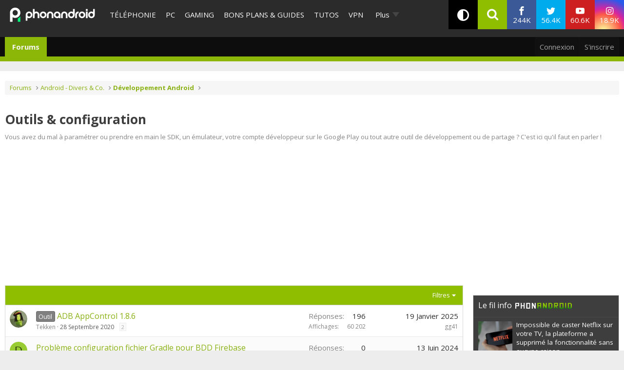

--- FILE ---
content_type: text/html; charset=utf-8
request_url: https://www.phonandroid.com/forum/forums/outils-configuration.1315/
body_size: 21660
content:
<!DOCTYPE html>
<html id="XF" lang="fr-FR" dir="LTR"
	data-app="public"
	data-template="forum_view"
	data-container-key="node-1315"
	data-content-key="forum-1315"
	data-logged-in="false"
	data-cookie-prefix="xf_"
	data-csrf="1764587469,8b39bd9190f3658d827258eb11097902"
	class=" has-no-js template-forum_view"
	 data-run-jobs=""
	>
<head>
	<meta charset="utf-8" />
	<meta http-equiv="X-UA-Compatible" content="IE=Edge" />
	<meta name="viewport" content="width=device-width, initial-scale=1, viewport-fit=cover">

	
	
	

	
    <title>Outils &amp; configuration | Forum Android PhonAndroid - Trucs et Astuces- Communauté Android</title>


	<link rel="manifest" href="/forum/webmanifest.php">
	
		<meta name="theme-color" content="#2c2c2c" />
	

	<meta name="apple-mobile-web-app-title" content="Forum Android PhonAndroid - Trucs et Astuces- Communauté Android">
	
	
	<script src="https://ajax.googleapis.com/ajax/libs/webfont/1.6.16/webfont.js"></script>
	<script>
		WebFont.load({
			google: {
				families: ['Open+Sans:400,400i,700', 'Ubuntu:400,400i,700', 'Lato:300,400,400i,700,900']
			}
		});
	</script>
	
		<link rel='stylesheet' id='`-style-css'  href='/wp-content/themes/phonadroid-v3/assets/css/xenforo.css?v=3.5.4' type='text/css' media='all' />

	
		<link rel="canonical" href="https://www.phonandroid.com/forum/forums/outils-configuration.1315/" />
	
		<link rel="alternate" type="application/rss+xml" title="Flux RSS pour Outils &amp; configuration" href="/forum/forums/outils-configuration.1315/index.rss" />
	

	
		
	
	
	<meta property="og:site_name" content="Forum Android PhonAndroid - Trucs et Astuces- Communauté Android" />


	
	
		
	
	
	<meta property="og:type" content="website" />


	
	
		
	
	
	
		<meta property="og:title" content="Outils &amp; configuration" />
		<meta property="twitter:title" content="Outils &amp; configuration" />
	


	
	
		
	
	
	
		<meta name="description" content="Vous avez du mal à paramétrer ou prendre en main le SDK, un émulateur, votre compte développeur sur le Google Play ou tout autre outil de développement ou..." />
		<meta property="og:description" content="Vous avez du mal à paramétrer ou prendre en main le SDK, un émulateur, votre compte développeur sur le Google Play ou tout autre outil de développement ou de partage ? C&#039;est ici qu&#039;il faut en parler !" />
		<meta property="twitter:description" content="Vous avez du mal à paramétrer ou prendre en main le SDK, un émulateur, votre compte développeur sur le Google Play ou tout autre outil de développement ou de partage ? C&#039;est ici qu&#039;il faut en parler !" />
	


	
	
		
	
	
	<meta property="og:url" content="https://www.phonandroid.com/forum/forums/outils-configuration.1315/" />


	
	

	
	

	


	<link rel="preload" href="/forum/styles/fonts/fa/fa-regular-400.woff2?_v=5.15.3" as="font" type="font/woff2" crossorigin="anonymous" />


	<link rel="preload" href="/forum/styles/fonts/fa/fa-solid-900.woff2?_v=5.15.3" as="font" type="font/woff2" crossorigin="anonymous" />


<link rel="preload" href="/forum/styles/fonts/fa/fa-brands-400.woff2?_v=5.15.3" as="font" type="font/woff2" crossorigin="anonymous" />

	<link rel="stylesheet" href="/forum/css.php?css=public%3Anormalize.css%2Cpublic%3Afa.css%2Cpublic%3Acore.less%2Cpublic%3Aapp.less&amp;s=2&amp;l=2&amp;d=1713445619&amp;k=912be897209790c3cfb86457e621406125be38b4" />

	<link rel="stylesheet" href="/forum/css.php?css=public%3Astructured_list.less%2Cpublic%3Aextra.less&amp;s=2&amp;l=2&amp;d=1713445619&amp;k=0134150854c4fb1b6e276d8ee7b0e47197e1dcc8" />

	
		<script src="/forum/js/xf/preamble.min.js?_v=8a5fc16c"></script>
	


	
		<link rel="icon" type="image/png" href="https://www.phonandroid.com/wp-content/themes/phonadroid-v3/assets/images/favicons/favicon.ico" sizes="32x32" />
	
		
	
	
		

	
	<script>
		// Forum - Homepage - List
		window.dataLayer = window.dataLayer || [
			{
			"appConfig": {
			  "subContainers": [
				"GTM-P5DPNFB"
			  ],
			  "ua": "UA-51661344-1",
			  "flags": {
				"zen": false
			  }
			},
			"country": "FR",
			"site": "www.phonandroid.com",
			"environnement": "production",
			"level1": "forum",
			"pageCategory": "listingForum",
			"sitepage": "phonandroid_forum_list"
		  }
		];
		
		!function(e){"use strict";var t,n,o,r=function(){},s=Object.getOwnPropertyNames(window.console).reduce((function(e,t){return"function"==typeof console[t]&&(e[t]=r),e}),{}),i=function(){return s},a=e.console;if("object"==typeof e.JSON&&"function"==typeof e.JSON.parse&&"object"==typeof e.console&&"function"==typeof Object.keys){var c=!/Edge|Trident/.test(navigator.userAgent),u={available:["others.catch","others.show"],broadcasted:[]},f=(t=/^\s+(.*)\s+$/g,n=function(e){return Math.pow(9,e)},o=function(e){return parseInt((e.charCodeAt()<<9)%242)},{get:function(e){e=e.replace(t,"$1");for(var r=[0,0,0],s=0,i=0;s<e.length;s++)i=parseInt(s/r.length),r[s%3]+=parseInt(o(e[s])/n(i));for(s=0;s<r.length;s++)r[s]>255&&(r[s]=255);return r},toRGB:function(e){return"rgb("+e.join(",")+")"},visible:function(e){return e[0]>220||e[1]>220||e[2]>220?[0,0,0]:[255,255,255]}}),d=function(e,t,n,o){return a[t]?function(){var r=Array.prototype.slice.call(arguments);c&&r.unshift("background-color:"+o+";color:"+n+";border-radius:2px;"),r.unshift((c?"%c":"")+[" ",e," "].join("")),a[t].apply(console,r)}:function(){}};e.getConsole=function(e){if("string"!=typeof e)throw"getConsole need a tag name (string)";if(-1===u.available.indexOf(e)&&function(e){u.available.push(e);var t=document.createEvent("CustomEvent");t.initCustomEvent("getConsole.tag.available",0,0,e),document.dispatchEvent(t)}(e),-1!==u.broadcasted.indexOf(e)){var t=f.get(e),n=f.toRGB(f.visible(t)),o=f.toRGB(t),r={log:d(e,"log",n,o),warn:d(e,"warn",n,o),error:d(e,"error",n,o),info:d(e,"info",n,o)};return Object.keys(a).forEach((function(e){void 0===r[e]&&(r[e]=a[e])})),r}return i()},e.getConsole.tags=u,u.broadcasted=function(){try{var e=localStorage.getItem("getConsole");e=null===e?[]:JSON.parse(e)}catch(t){e=[]}return e}(),-1!==u.broadcasted.indexOf("others.catch")&&(e.console=e.getConsole("others.show"))}else e.getConsole=i}(window),logger={_buffer:[],log:function(){"use strict";this._buffer.push(arguments)}},_logmatic=[],logmatic={log:function(){"use strict";_logmatic.push(Array.prototype.slice.call(arguments))}},function(e){"use strict";var t={domains:["hpphmfubhnbobhfs","bnb{po.betztufn","beoyt","epvcmfdmjdl","hpphmftzoejdbujpo","wjefptufq","s77ofu","ufbet","vosvmznfejb","tnbsubetfswfs","tljnsftpvsdft","{fcftupg","uumce","hpphmfbqjt","wjefpqmb{b","hpphmfbetfswjdft","fggfdujwfnfbtvsf","pvucsbjo","ubcppmb"],classes:"ufyuBe!BeCpy!qvc`411y361!qvc`411y361n!qvc`839y:1!ufyu.be!ufyuBe!Mjhbuvt!ufyu`be!ufyu`bet!ufyu.bet!ufyu.be.mjolt",event:{category:"pbt`mpbefe",action:"gbjm"}},n=e.getConsole("inObs"),o=0,r={},s=function(e,t){return t=t||1,e.split("").map((function(e){return String.fromCharCode(e.charCodeAt()+t)})).join("")},i=[];e.integrityObserver={state:{net:null,dom:null,perf:null},corrupted:0,listen:function(e){this.corrupted?e(this.state):i.push(e)},sendToListeners:function(){i.forEach(function(e){e(this.state)}.bind(this))},reportCorruption:function(){var e=function(){"undefined"!=typeof ga?ga("send",{hitType:"event",eventCategory:s(t.event.category,-1),eventAction:s(t.event.action,-1),nonInteraction:1}):setTimeout(e,100)};e()},reportListCorruption:function(){var e,t=[];for(e in this.state)this.state[e]&&t.push(e);t.length>0&&((new Image).src="https://lists.ccmbg.com/st?t="+encodeURIComponent(t.join(","))+"&d="+window.location.host.split(/\./).slice(0,-1).join("."))},reportChange:function(){this.sendToListeners(),this.reportCorruption()},init:function(){var e=function(e){return function(t){this.state[e]=t,t&&(!this.corrupted&&this.reportChange(),this.corrupted=1)}.bind(this)};!function(e){if("undefined"!=typeof MutationObserver){var n=document.createElement("div"),o=document.getElementsByTagName("html")[0],r={},i={childList:1,attributes:1,characterData:1,subtree:1},a=0,c=new MutationObserver((function(t){t.forEach((function(t){"style"===t.attributeName&&(c.disconnect(),"none"===t.target.style.display&&!e.called&&(e.called=1)&&e.call(r,1))}))})),u=new MutationObserver((function(t){t.forEach((function(t){try{if("childList"===t.type&&"HTML"===t.target.nodeName&&t.addedNodes.length&&"BODY"===t.addedNodes[0].nodeName&&!a){a=1,t.addedNodes[0].appendChild(n);var o=getComputedStyle(n);if(r=t.addedNodes[0],u.disconnect(),/Trident/.test(navigator.userAgent))return void setTimeout((function(){!e.called&&(e.called=1)&&e.call(r,0)}),50);setTimeout((function(){t.addedNodes[0].removeChild(n)}),60),c.disconnect(),e.call(t.addedNodes[0],"none"===o.getPropertyValue("display")||/url\("about:abp/.test(o.getPropertyValue("-moz-binding")))}}catch(e){}}))}));n.className=s(t.classes,-1),n.style.display="block",u.observe(o,i),c.observe(n,i)}else e.call(0,0)}(e.call(this,"dom")),function(e,i){if("undefined"!=typeof MutationObserver&&void 0!==URL.prototype){var a=document.getElementsByTagName("html")[0],c=0,u=new MutationObserver((function(a){a.forEach((function(a){try{var f,d,l,p="",g=new Date,h=function(){};if("childList"===a.type&&a.addedNodes.length&&void 0!==(f=a.addedNodes[0]).src&&("SCRIPT"===(p=f.nodeName)||"IFRAME"===p)){try{d=new URL(f.src),l=d&&d.host?d.host.split(/\./).slice(-2).shift():null}catch(e){}h=a.addedNodes[0].onerror,a.addedNodes[0].onerror=function(){try{n.warn("Missing script",f.src),!c&&l&&-1!==t.domains.indexOf(s(l))&&(new Date).getTime()-g.getTime()<1500&&(n.warn("Integrity violation on ",f.src," not observing anymore !"),u.disconnect(),c=1,e(1)),"function"==typeof h&&h.apply(this,Array.prototype.slice.call(arguments))}catch(e){}},"function"==typeof performance.getEntriesByType&&o<2&&"SCRIPT"===p&&-1!==t.domains.indexOf(s(l))&&(void 0===r[l]||"hpphmfubhnbobhfs"===s(l))&&(r[l]=1,a.addedNodes[0].addEventListener("load",(function(){-1===performance.getEntriesByType("resource").map((function(e){return e.name})).indexOf(f.src)&&2==++o&&(u.disconnect(),i(1))})))}}catch(e){}}))}));u.observe(a,{childList:1,attributes:1,characterData:1,subtree:1})}else e.call(0,0)}(e.call(this,"net"),e.call(this,"perf")),window.addEventListener("load",function(){this.reportListCorruption()}.bind(this))}},"function"==typeof Object.bind&&e.integrityObserver.init()}(window),function(e,t,n,o,r){"use strict";void 0===e._gtm&&(e._gtm={events:{on:[],ready:[],readyAll:[],trigger:function(e){this._trigger.push(e)},_trigger:[]},versions:{},onReady:[]}),void 0===e._gtm.versions&&(e._gtm.versions={}),e._gtm.versions.staticheader=1,e._gtm.state="loading";var s=dataLayer[0].appConfig,i=["GTM-N4SNZN"],a=s.subContainers||[],c=e.getConsole("GTM").log,u=function(e){if(void 0!==t.dispatchEvent){var n=null;"function"==typeof Event?n=new Event(e):(n=t.createEvent("Event")).initEvent(e,0,0),t.dispatchEvent(n)}},f=function(){f.state++,f.state===i.length&&(e._gtm.state="loaded",u("gtm.loaded"))},d=function(){e._gtm.state="error",u("gtm.error"),l.clearWorkspacesInfo(this)};f.state=0,i=i.concat(a),c("Loading sub containers:",a);var l={infoKey:"ccm_gtm_workspaces",workspacesInfo:{},fetchWorkspacesInfo:function(){try{this.workspacesInfo=this.getInfoFromQuerystring()||this.getInfoFromCookie()||{}}catch(e){console.error("Cannot get workspaces info.",e)}},parseWorkspacesInfo:function(e){for(var t={},n=e.split("|"),o=0;o<n.length;o++){var r=n[o].split("::");3===r.length&&(t[r[0]]={container:r[0],workspace:r[1],auth:r[2]})}return t},removeInfoFromQuerystring:function(){if(""===e.location.search)return"";for(var t=e.location.search.substring(1).split("&"),n=[],o=0;o<t.length;o++)t[o].split("=")[0]!==this.infoKey&&n.push(t[o]);return"?"+n.join("&")},generatePreviewQuery:function(e){try{var t=this.workspacesInfo[e];return t?(c("["+t.container+'] loading custom workspace "'+t.workspace+'"'),dataLayer[0].appConfig.previewWorkspaces=dataLayer[0].appConfig.previewWorkspaces||[],dataLayer[0].appConfig.previewWorkspaces.push(t),"&gtm_auth="+t.auth+"&gtm_preview="+t.workspace+"&gtm_cookies_win=x"):""}catch(t){return console.error('Cannot generate preview query for container "'+e+'"',t),""}},getInfoFromQuerystring:function(){for(var t=(e.location.search||"").substring(1).split("&"),n=0;n<t.length;n++){var o=t[n].split("=");if(decodeURIComponent(o[0])===this.infoKey)return this.parseWorkspacesInfo(decodeURIComponent(o[1]))}return null},getInfoFromCookie:function(){try{var t=e.document.cookie.match("(^|;) ?"+this.infoKey+"=([^;]*)(;|$)");if(t)return this.parseWorkspacesInfo(decodeURIComponent(t[2]))}catch(e){}return null},clearWorkspacesInfo:function(t){try{var n=t.getAttribute("data-id");if(this.workspacesInfo[n]){c('Cannot load container "'+n+'". Clearing cookie and querystring param...');var o=e.location.hostname.split("."),r=o.length;o=r>2&&"br"===o[r-1]&&"com"===o[r-2]?o.slice(-3).join("."):o.slice(-2).join("."),document.cookie=this.infoKey+"=; domain= "+o+"; path=/; expires=Thu, 01 Jan 1970 00:00:01 GMT;";var s=this.removeInfoFromQuerystring();e.location.search=s}}catch(e){console.error("Cannot clear workspaces info.",e)}}};l.fetchWorkspacesInfo();for(var p=0,g=i.length;p<g;++p){e[o]=e[o]||[],e[o].push({"gtm.start":(new Date).getTime(),event:"gtm.js"});var h=l.generatePreviewQuery(i[p]),m=t.getElementsByTagName(n)[0],v=t.createElement(n);v.async=1,v.onload=f,v.onerror=d,v.setAttribute("data-id",i[p]),v.src="https://www.googletagmanager.com/gtm.js?id="+i[p]+h,m.parentNode.insertBefore(v,m)}}(window,document,"script","dataLayer"),OAS_AD_BUFFER=[],OAS_AD=function(){OAS_AD_BUFFER.push(Array.prototype.slice.call(arguments))},function(e){"use strict";function t(t){t instanceof ErrorEvent&&e._gtm.errors.push({message:t.message,stack:t.error?t.error.stack:void 0,name:t.error?t.error.name:void 0,filename:t.filename,line:t.lineno,column:t.colno})}function n(t){t.reason instanceof Error?e._gtm.errors.push({message:t.reason.message,stack:t.reason.stack,name:t.reason.name,promise:1,filename:t.reason.filename,line:t.reason.lineno,column:t.reason.colno}):e._gtm.errors.push({message:t.reason,promise:1})}e._gtm=e._gtm||{},e._gtm.errors=[],e._gtm.errors.types=[],e._gtm.errors.types.push({type:"error",callback:t}),e.addEventListener("error",t),e._gtm.errors.types.push({type:"unhandledrejection",callback:n}),e.addEventListener("unhandledrejection",n)}(window);
		
		(function(){
			"use strict";!function(){var e=function(){var e,t="__tcfapiLocator",a=[],n=window;for(;n;){try{if(n.frames[t]){e=n;break}}catch(e){}if(n===window.top)break;n=n.parent}e||(!function e(){var a=n.document,r=!!n.frames[t];if(!r)if(a.body){var i=a.createElement("iframe");i.style.cssText="display:none",i.name=t,a.body.appendChild(i)}else setTimeout(e,5);return!r}(),n.__tcfapi=function(){for(var e,t=arguments.length,n=new Array(t),r=0;r<t;r++)n[r]=arguments[r];if(!n.length)return a;if("setGdprApplies"===n[0])n.length>3&&2===parseInt(n[1],10)&&"boolean"==typeof n[3]&&(e=n[3],"function"==typeof n[2]&&n[2]("set",!0));else if("ping"===n[0]){var i={gdprApplies:e,cmpLoaded:!1,cmpStatus:"stub"};"function"==typeof n[2]&&n[2](i)}else a.push(n)},n.addEventListener("message",(function(e){var t="string"==typeof e.data,a={};try{a=t?JSON.parse(e.data):e.data}catch(e){}var n=a.__tcfapiCall;n&&window.__tcfapi(n.command,n.version,(function(a,r){var i={__tcfapiReturn:{returnValue:a,success:r,callId:n.callId}};t&&(i=JSON.stringify(i)),e.source.postMessage(i,"*")}),n.parameter)}),!1))};"undefined"!=typeof module?module.exports=e:e()}();
		}());
		
		window.dataLayer.push({
			"event":"app.config",
			"appConfig":{
				"asl":{
					"screens":{
						"mobile":{
							"max":480,
							"invcode":"mobile",
							"client":"dfpfr"
						},
						"tablet":{
							"min":480,
							"max":1024,
							"invcode":"tablet",
							"client":"dfpfr"
						},
						"desktop":{
							"min":1024,
							"invcode":"desktop",
							"client":"dfpfr"
						}
					},
					"sitepage":"phonandroid_forum_list",
					"keywords":[]
				}
			}
		});
	</script>


	
	
	<script src="/wp-content/themes/phonadroid-v3/assets/js/hz.lib.js?1"></script>
	<script>
		(function(w)
		 {
			/** using getTracker to get tracker and a pageview : */
			getTracker('hz',{
				debug       : false, // switch to false when ready for production
				checkOptout : true,
				key         : 'UA-51661344-1',
				transportURL: "https://hz.phonandroid.com"
			})
				.then(function(trackerObject){ /*console.log(' ok, got tracker ',trackerObject.name, trackerObject.tracker );*/ })
				.catch(function(explanation){ console.error(' no tracker because',explanation) });

		})(window);
	</script>

</head>
<body data-template="forum_view" class="forum-section">


	
	<div id="ctn_x02">
		<div id="ba_x02" class="ba x02">
			<script>OAS_AD('X02');</script>
		</div>
	</div>


	
<div class="p-pageWrapper" id="top">
<!-- header of the page -->
<header id="header">
	<!-- header-holder -->
	<div class="header-holder">
		<!-- logo of the page -->
					<div class="logo">
				<a href="//www.phonandroid.com/">
					<span class="hidden">PhonAndroid</span>
					<img src="https://www.phonandroid.com/wp-content/themes/phonadroid-v3/assets/images/phonandroid-logo.svg" alt="Phonandroid : actu Android et High-tech">
				</a>
			</div>
				<!-- nav -->

		<!-- menu-area -->
<div class="menu-area">

<div class="toggle-relative mobile-only">
<input type="checkbox" id="nav-opener" class="toggle-opener hidden-xxx">
<label for="nav-opener" class="nav-opener"><span></span></label>

<div class="toggle-container mobile-only toggle-absolute">

<div class="inner">
<div class="main-menus">
<ul class="accordion">
                                <li>
                                                                            <a class="opener" href="https://www.phonandroid.com/cat/telephonie">Téléphonie</a>
                                                                    </li>
								<li>
                                                                            <a class="opener" href="https://www.phonandroid.com/cat/pc">PC</a>
                                                                    </li>
                                <li>
                                                                            <a class="opener" href="https://www.phonandroid.com/cat/consoles-jeux-video">Gaming</a>
                                                                    </li>
                                <li>
                                    <input type="checkbox" id="toggle-cat-bonsplans" class="toggle-opener hidden-xxx">
                                    <div class="toggle-outer-container">
                                        <label class="opener" for="toggle-cat-bonsplans" data-cat="gooddeals"><a class="opener" href="https://www.phonandroid.com/cat/bons-plans-et-guides">Bons plans &amp; Guides</a></label>
                                                                                                                                    <div class="toggle-container handeld-only loaded">
                                                    <ul class="sub-menu"><li id="menu-item-2563783" class="menu-item menu-item-type-taxonomy menu-item-object-category"><a href="https://www.phonandroid.com/cat/bons-plans-et-guides/comparatifs">Comparatifs</a> </li>
<li id="menu-item-2563784" class="menu-item menu-item-type-taxonomy menu-item-object-category"><a href="https://www.phonandroid.com/cat/bons-plans-et-guides/guides-achat">Guides d’achat</a> </li>
<li id="menu-item-2563786" class="menu-item menu-item-type-post_type menu-item-object-post"><a href="https://www.phonandroid.com/meilleurs-vpn-payants.html">Meilleurs VPN 2023</a> </li>
<li id="menu-item-2563791" class="menu-item menu-item-type-post_type menu-item-object-post"><a href="https://www.phonandroid.com/guide-dachat-des-smartphones-android.html">Meilleurs smartphones 2023</a> </li>
<li id="menu-item-2486636" class="menu-item menu-item-type-custom menu-item-object-custom"><a href="https://www.phonandroid.com/hub/black-friday">Black Friday 2023</a> </li>
<li id="menu-item-2320408" class="menu-item menu-item-type-custom menu-item-object-custom"><a href="https://www.phonandroid.com/comparatif-forfaits-mobiles-comment-bien-choisir-forfait-telephone-selon-besoins.html">Meilleur forfait mobile</a> </li>
<li id="menu-item-2324263" class="menu-item menu-item-type-custom menu-item-object-custom"><a href="https://www.phonandroid.com/ps5-en-stock-ou-acheter-la-console.html">PS5 en stock</a> </li>
<li id="menu-item-2324264" class="menu-item menu-item-type-custom menu-item-object-custom"><a href="https://www.phonandroid.com/xbox-series-x-series-s-comparatif-meilleur-prix.html">Xbox Series X en stock</a> </li>
<li id="menu-item-2265007" class="menu-item menu-item-type-taxonomy menu-item-object-category menu-item-has-children"><input type="checkbox" id="toggle-cat-2265007" class="toggle-opener hidden-xxx"><div class="toggle-outer-container"><label class="opener pseudo-a v-mobile-only" for="toggle-cat-2265007">Forfait mobile</label><label class="opener v-desktop-only" for="toggle-cat-2265007"><a href="https://www.phonandroid.com/cat/bons-plans-et-guides/bons-plans/forfait-mobile" class="parent-category">Forfait mobile</a> </label>
<div class="toggle-container toggle-overlay handeld-only v-mobile-only"><label class="back pseudo-a" for="toggle-cat-2265007"></label><a class="parent-category" href="https://www.phonandroid.com/cat/bons-plans-et-guides/bons-plans/forfait-mobile">Forfait mobile</a><ul class="sub-terms" data-test="ddeee">
<li id="menu-item-2315245" class="menu-item menu-item-type-taxonomy menu-item-object-category sub-1"><a href="https://www.phonandroid.com/cat/bons-plans-et-guides/bons-plans/forfait-mobile/byou">B&amp;You</a> </li>
<li id="menu-item-2315247" class="menu-item menu-item-type-taxonomy menu-item-object-category sub-1"><a href="https://www.phonandroid.com/cat/bons-plans-et-guides/bons-plans/forfait-mobile/free-mobile">Free Mobile</a> </li>
<li id="menu-item-2315248" class="menu-item menu-item-type-taxonomy menu-item-object-category sub-1"><a href="https://www.phonandroid.com/cat/bons-plans-et-guides/bons-plans/forfait-mobile/red-sfr">RED by SFR</a> </li>
<li id="menu-item-2315249" class="menu-item menu-item-type-taxonomy menu-item-object-category sub-1"><a href="https://www.phonandroid.com/cat/bons-plans-et-guides/bons-plans/forfait-mobile/sosh">Sosh</a> </li>
</ul></div>
</div></li>
<li id="menu-item-2265009" class="menu-item menu-item-type-taxonomy menu-item-object-category"><a href="https://www.phonandroid.com/cat/bons-plans-et-guides/bons-plans/informatique">Informatique</a> </li>
<li id="menu-item-2265008" class="menu-item menu-item-type-taxonomy menu-item-object-category menu-item-has-children"><input type="checkbox" id="toggle-cat-2265008" class="toggle-opener hidden-xxx"><div class="toggle-outer-container"><label class="opener pseudo-a v-mobile-only" for="toggle-cat-2265008">Jeux vidéo</label><label class="opener v-desktop-only" for="toggle-cat-2265008"><a href="https://www.phonandroid.com/cat/bons-plans-et-guides/bons-plans/bons-plans-jeux-video" class="parent-category">Jeux vidéo</a> </label>
<div class="toggle-container toggle-overlay handeld-only v-mobile-only"><label class="back pseudo-a" for="toggle-cat-2265008"></label><a class="parent-category" href="https://www.phonandroid.com/cat/bons-plans-et-guides/bons-plans/bons-plans-jeux-video">Jeux vidéo</a><ul class="sub-terms" data-test="ddeee">
<li id="menu-item-2315251" class="menu-item menu-item-type-taxonomy menu-item-object-category sub-1"><a href="https://www.phonandroid.com/cat/bons-plans-et-guides/bons-plans/bons-plans-jeux-video/nintendo-switch">Nintendo Switch</a> </li>
<li id="menu-item-2315252" class="menu-item menu-item-type-taxonomy menu-item-object-category sub-1"><a href="https://www.phonandroid.com/cat/bons-plans-et-guides/bons-plans/bons-plans-jeux-video/ps4">PS4</a> </li>
<li id="menu-item-2315253" class="menu-item menu-item-type-taxonomy menu-item-object-category sub-1"><a href="https://www.phonandroid.com/cat/bons-plans-et-guides/bons-plans/bons-plans-jeux-video/xbox-one">Xbox Series X / S</a> </li>
</ul></div>
</div></li>
<li id="menu-item-2265011" class="menu-item menu-item-type-taxonomy menu-item-object-category"><a href="https://www.phonandroid.com/cat/bons-plans-et-guides/bons-plans/produits-connectes">Objets connectés</a> </li>
<li id="menu-item-2265012" class="menu-item menu-item-type-taxonomy menu-item-object-category"><a href="https://www.phonandroid.com/cat/bons-plans-et-guides/bons-plans/telephone-mobile-android">Smartphone</a> </li>
<li id="menu-item-2265014" class="menu-item menu-item-type-taxonomy menu-item-object-category"><a href="https://www.phonandroid.com/cat/bons-plans-et-guides/bons-plans/television">Télévision</a> </li>
<li id="menu-item-2265006" class="menu-item menu-item-type-taxonomy menu-item-object-category"><a href="https://www.phonandroid.com/cat/bons-plans-et-guides/bons-plans/fnac">Fnac</a> </li>
<li id="menu-item-2265005" class="menu-item menu-item-type-taxonomy menu-item-object-category"><a href="https://www.phonandroid.com/cat/bons-plans-et-guides/bons-plans/darty">Darty</a> </li>
</ul>                                                </div>
                                                                                                                        </div>
                                </li>
                                <li>
                                                                            <a class="opener" href="https://www.phonandroid.com/cat/tutoriaux">Tutos</a>
                                                                    </li>
                                <!--
								<li>
									<input type="checkbox" id="toggle-cat-tests" class="toggle-opener hidden-xxx">
									<div class="toggle-outer-container">
										<label class="opener" for="toggle-cat-tests" data-cat="tests"><a class="opener" href="https://www.phonandroid.com/cat/test-android">Tests</a></label>
                                                                                                                                    <div class="toggle-container handeld-only loaded">
                                                    <ul class="sub-menu"><li id='menu-item-2265034'  class="menu-item menu-item-type-taxonomy menu-item-object-category"><a  href="https://www.phonandroid.com/cat/telephonie/test-smartphone">Tests</a> </li>
<li id='menu-item-2265033'  class="menu-item menu-item-type-taxonomy menu-item-object-category"><a  href="https://www.phonandroid.com/cat/pc/test-pc">Tests</a> </li>
</ul>                                                </div>
                                                                                    									</div>
								</li>
								-->
								<li>
                                    <a class="opener" href="/vpn">VPN</a>
                                </li>
                                <li>
                                    <a class="opener" href="/tag/bitdefender">cybersécurité</a>
                                </li>
                                
                                <!--
                                <li>
                                                                            <input type="checkbox" id="toggle-cat-apps" class="toggle-opener hidden-xxx">
                                        <div class="toggle-outer-container">
                                            <label class="opener" for="toggle-cat-apps" data-cat="apps"><a class="opener" href="https://www.phonandroid.com/cat/telephonie/application-android">Apps</a></label>
                                                                                                                                                <div class="toggle-container handeld-only loaded">
                                                        <ul class="sub-menu"><li id='menu-item-2369661'  class="menu-item menu-item-type-custom menu-item-object-custom"><a  href="https://www.phonandroid.com/hub/applications-a-telecharger">Meilleures applications à télécharger</a> </li>
</ul>                                                    </div>
                                                                                                                                    </div>
                                                                    </li>
                                -->
                                
                                
                                
                                
                                <!--
                                <li>
                                    <a class="opener" href="https://www.phonandroid.com/web-stories">Web Stories</a>
                                </li>
                                -->
                                
                            <li class="flexMenu-viewMore"><a href="#" title="Voir Plus">Plus</a><ul class="flexMenu-popup" style="display:none; position: absolute;"><li>
                                    <a class="opener" href="/tag/darty">Maison connectée</a>
                                </li><li>
                                                                            <a class="opener" href="https://www.phonandroid.com/cat/streaming">Streaming</a>
                                                                    </li><li>
                                                                            <a class="opener" href="https://www.phonandroid.com/cat/ia">IA</a>
                                                                    </li><li>
                                                                            <a class="opener" href="https://www.phonandroid.com/cat/voiture">Auto</a>
                                                                    </li><li>
                                    <input type="checkbox" id="toggle-cat-actu" class="toggle-opener hidden-xxx">
                                    <div class="toggle-outer-container">
                                        <label class="opener" for="toggle-cat-actu" data-cat="posts"><a class="opener" href="https://www.phonandroid.com/cat/actualites">Actualités</a></label>
                                                                                    <div class="toggle-container handeld-only loaded">
                                                <ul class="sub-menu"><li id="menu-item-2567114" class="menu-item menu-item-type-taxonomy menu-item-object-category"><a href="https://www.phonandroid.com/cat/actualites/domotique">Domotique</a> </li>
<li id="menu-item-2567115" class="menu-item menu-item-type-taxonomy menu-item-object-category"><a href="https://www.phonandroid.com/cat/actualites/economie">Economie</a> </li>
<li id="menu-item-2567116" class="menu-item menu-item-type-taxonomy menu-item-object-category"><a href="https://www.phonandroid.com/cat/actualites/insolite">Insolite</a> </li>
<li id="menu-item-2567117" class="menu-item menu-item-type-taxonomy menu-item-object-category"><a href="https://www.phonandroid.com/cat/actualites/internet">Internet</a> </li>
<li id="menu-item-2567118" class="menu-item menu-item-type-taxonomy menu-item-object-category"><a href="https://www.phonandroid.com/cat/actualites/logiciels">Logiciels</a> </li>
<li id="menu-item-2264999" class="menu-item menu-item-type-taxonomy menu-item-object-category"><a href="https://www.phonandroid.com/cat/actualites/tablettes">Tablettes</a> </li>
<li id="menu-item-2567119" class="menu-item menu-item-type-taxonomy menu-item-object-category"><a href="https://www.phonandroid.com/cat/actualites/tv">TV</a> </li>
</ul>                                            </div>
                                                                            </div>
                                </li><li>
                                    <a class="opener" href="/forum/">Forum</a>
                                </li></ul></li></ul>

<!-- accordion -->

							<ul class="social-networks">
								<li class="facebook"><a href="https://www.facebook.com/phonandroid" target="_blank" rel="nofollow"><i class="icon-facebook"></i> <span class="label">Facebook</span> <span class="text">244K <span class="subscribers">fans</span></span></a></li>
								<li class="twitter"><a href="https://twitter.com/phonandroid" target="_blank" rel="nofollow"><i class="icon-twitter"></i> <span class="label">Twitter</span> <span class="text">56.4K <span class="subscribers">followers</span></span></a></li>
								<li class="youtube"><a href="https://www.youtube.com/user/PhonandroidTV" target="_blank" rel="nofollow"><i class="icon-youtube"></i><span class="label">Youtube</span> <span class="text">60.6K <span class="subscribers">abonnés</span></span></a></li>
								<li class="instagram"><a href="https://www.instagram.com/phonandroid/" target="_blank" rel="nofollow"><i class="icon-instagram"></i> <span class="label">Instagram</span> <span class="text">18.9K <span class="subscribers">inscrits</span></span></a></li>
							</ul>

</div>
</div>
</div>
</div>
</div>
		<div class="search-bar-area toggle-relative">
			<div class="dark-theme-icon">
<span class="btn-toggle" data-children-count="0"><i class="fa fa-adjust"></i></span>
</div>
			<input type="checkbox" id="search-form" class="toggle-opener hidden-xxx">
			<label for="search-form"><i class="icon-search"></i></label>
			<div class="toggle-container search-bar toggle-absolute">
				<form method="get"  action="//www.phonandroid.com/recherche-2">
					<input name="q" type="search" placeholder="Votre recherche">
					<button type="submit"><i class="icon-search"></i></button>
				</form>
			</div>
		</div>
	</div>

</header>



<header class="p-header" id="header">
	<div class="p-header-inner">
		<div class="p-header-content">

			
		</div>
	</div>
</header>





	<div class="p-navSticky p-navSticky--primary" data-xf-init="sticky-header">
		
	<nav class="p-nav">
		<div class="p-nav-inner">
			<button type="button" class="button--plain p-nav-menuTrigger button" data-xf-click="off-canvas" data-menu=".js-headerOffCanvasMenu" tabindex="0" aria-label="Menu"><span class="button-text">
				<i aria-hidden="true"></i>
			</span></button>

			<div class="p-nav-smallLogo">
				<a href="/forum/">
					<img src="https://www.phonandroid.com/wp-content/themes/phonadroid-v3/assets/images/logo-phonandroid.png" srcset="" alt="Forum Android PhonAndroid - Trucs et Astuces- Communauté Android"
						width="333" height="56" />
				</a>
			</div>

			<div class="p-nav-scroller hScroller" data-xf-init="h-scroller" data-auto-scroll=".p-navEl.is-selected">
				<div class="hScroller-scroll">
					<ul class="p-nav-list js-offCanvasNavSource">
					
						<li>
							
	<div class="p-navEl is-selected" >
		

			
	
	<a href="/forum/"
		class="p-navEl-link "
		
		data-xf-key="1"
		data-nav-id="forums">Forums</a>


			

		
		
	</div>

						</li>
					
					</ul>
				</div>
			</div>

			<div class="p-nav-opposite">
				<div class="p-navgroup p-account p-navgroup--guest">
					
						<a href="/forum/login/" class="p-navgroup-link p-navgroup-link--textual p-navgroup-link--logIn"
							data-xf-click="overlay" data-follow-redirects="on">
							<span class="p-navgroup-linkText">Connexion</span>
						</a>
						
							<a href="/forum/register/" class="p-navgroup-link p-navgroup-link--textual p-navgroup-link--register"
								data-xf-click="overlay" data-follow-redirects="on">
								<span class="p-navgroup-linkText">S'inscrire</span>
							</a>
						
					
				</div>
				
					<div class="p-navgroup p-discovery p-discovery--noSearch">
						
						
					
				</div>
			</div>
		</div>
	</nav>

	</div>
	
	
		<div class="p-sectionLinks p-sectionLinks--empty"></div>
	



<div class="offCanvasMenu offCanvasMenu--nav js-headerOffCanvasMenu" data-menu="menu" aria-hidden="true" data-ocm-builder="navigation">
	<div class="offCanvasMenu-backdrop" data-menu-close="true"></div>
	<div class="offCanvasMenu-content">
		<div class="offCanvasMenu-header">
			Menu
			<a class="offCanvasMenu-closer" data-menu-close="true" role="button" tabindex="0" aria-label="Fermer"></a>
		</div>
		
			<div class="p-offCanvasRegisterLink">
				<div class="offCanvasMenu-linkHolder">
					<a href="/forum/login/" class="offCanvasMenu-link" data-xf-click="overlay" data-menu-close="true">
						Connexion
					</a>
				</div>
				<hr class="offCanvasMenu-separator" />
				
					<div class="offCanvasMenu-linkHolder">
						<a href="/forum/register/" class="offCanvasMenu-link" data-xf-click="overlay" data-menu-close="true">
							S'inscrire
						</a>
					</div>
					<hr class="offCanvasMenu-separator" />
				
			</div>
		
		<div class="js-offCanvasNavTarget"></div>
		<div class="offCanvasMenu-installBanner js-installPromptContainer" style="display: none;" data-xf-init="install-prompt">
			<div class="offCanvasMenu-installBanner-header">Install the app</div>
			<button type="button" class="js-installPromptButton button"><span class="button-text">Installer</span></button>
		</div>
	</div>
</div>

<div class="p-body">
	<div class="p-body-inner">
		<!--XF:EXTRA_OUTPUT-->

		

		

		
		
	
		<ul class="p-breadcrumbs "
			itemscope itemtype="https://schema.org/BreadcrumbList">
		
			

			
			
				
				
	<li itemprop="itemListElement" itemscope itemtype="https://schema.org/ListItem">
		<a href="/forum/" itemprop="item">
			<span itemprop="name">Forums</span>
		</a>
		<meta itemprop="position" content="1" />
	</li>

			

			
			
				
				
	<li itemprop="itemListElement" itemscope itemtype="https://schema.org/ListItem">
		<a href="/forum/categories/android-divers-co.10/" itemprop="item">
			<span itemprop="name">Android - Divers &amp; Co.</span>
		</a>
		<meta itemprop="position" content="2" />
	</li>

			
				
				
	<li itemprop="itemListElement" itemscope itemtype="https://schema.org/ListItem">
		<a href="/forum/forums/developpement-android.13/" itemprop="item">
			<span itemprop="name">Développement Android</span>
		</a>
		<meta itemprop="position" content="3" />
	</li>

			

		
		</ul>
	

		

		
	<noscript class="js-jsWarning"><div class="blockMessage blockMessage--important blockMessage--iconic u-noJsOnly">JavaScript est désactivé. Pour une meilleure expérience, s'il vous plaît activer JavaScript dans votre navigateur avant de continuer.</div></noscript>

		
	<div class="blockMessage blockMessage--important blockMessage--iconic js-browserWarning" style="display: none">Vous utilisez un navigateur non à jour ou ancien. Il ne peut pas afficher ce site ou d'autres sites correctement.<br />Vous devez le mettre à jour ou utiliser un <a href="https://www.google.com/chrome/browser/" target="_blank">navigateur alternatif</a>.</div>


		
			<div class="p-body-header">
			
				
					<div class="p-title ">
					
						
							<h1 class="p-title-value">Outils &amp; configuration</h1>
						
						
					
					</div>
				

				
					<div class="p-description">Vous avez du mal à paramétrer ou prendre en main le SDK, un émulateur, votre compte développeur sur le Google Play ou tout autre outil de développement ou de partage ? C'est ici qu'il faut en parler !</div>
				
			
			</div>
		
		

	
	<div class="app_layout_header">
		<div class="ccmcss_oas_top">
			<div id="ctn_top">
				<div id="ba_top" class="ba top">
					<script>OAS_AD('Top');</script>
				</div>
			</div>
		</div>
	</div>


		<div class="p-body-main p-body-main--withSidebar ">
			
			<div class="p-body-contentCol"></div>
			
				<div class="p-body-sidebarCol"></div>
			

			

			<div class="p-body-content">
				
				<div class="p-body-pageContent">
    













	
	
	






	

	
		
	

















<div class="block " data-xf-init="" data-type="thread" data-href="/forum/inline-mod/">

	<div class="block-outer"></div>

	<div class="block-container">

		
			<div class="block-filterBar">
				<div class="filterBar">
					

					<a class="filterBar-menuTrigger" data-xf-click="menu" role="button" tabindex="0" aria-expanded="false" aria-haspopup="true">Filtres</a>
					<div class="menu menu--wide" data-menu="menu" aria-hidden="true"
						data-href="/forum/forums/outils-configuration.1315/filters"
						data-load-target=".js-filterMenuBody">
						<div class="menu-content">
							<h4 class="menu-header">Afficher seulement:</h4>
							<div class="js-filterMenuBody">
								<div class="menu-row">Chargement…</div>
							</div>
						</div>
					</div>
				</div>
			</div>
		

		

		<div class="block-body">
			
				<div class="structItemContainer">
					

	

	



					
						

						<div class="structItemContainer-group js-threadList">
							
								
									

	

	<div class="structItem structItem--thread is-prefix13 js-inlineModContainer js-threadListItem-207324" data-author="Tekken">
		<div class="structItem-cell structItem-cell--icon">
			<div class="structItem-iconContainer">
				<span class="avatar  avatar--s ">
			<img src="https://wp-pa.phonandroid.com/forum-data/avatars/s/230/230631.jpg?1659819170" srcset="https://wp-pa.phonandroid.com/forum-data/avatars/m/230/230631.jpg?1659819170 2x" alt="Tekken" class="avatar-u230631-s" width="48" height="48" loading="lazy" /> 
		</span>
				
			</div>
		</div>
		<div class="structItem-cell structItem-cell--main" data-xf-init="touch-proxy">
			

			<div class="structItem-title">
				
				
					
						
							<span class="labelLink"><span class="label label--gray" dir="auto">Outil</span></span>
						
					
				
				<a href="/forum/threads/adb-appcontrol-1-8-6.207324/" class="" data-tp-primary="on" data-xf-init="" data-preview-url="">ADB AppControl 1.8.6</a>
			</div>

			<div class="structItem-minor">
				

				
					<ul class="structItem-parts">
						<li><span class="username"><span class="username--moderator username--admin">Tekken</span></span></li>
						<li class="structItem-startDate"><time  class="u-dt" dir="auto" datetime="2020-09-28T21:08:46+0200" data-time="1601320126" data-date-string="28 Septembre 2020" data-time-string="21:08" title="28 Septembre 2020, à 21:08">28 Septembre 2020</time></li>
						
					</ul>

					
						<span class="structItem-pageJump">
						
							<a href="/forum/threads/adb-appcontrol-1-8-6.207324/page-2">2</a>
						
						</span>
					
				
			</div>
		</div>
		<div class="structItem-cell structItem-cell--meta" title="first_message_likes: 9">
			<dl class="pairs pairs--justified">
				<dt>Réponses</dt>
				<dd>196</dd>
			</dl>
			<dl class="pairs pairs--justified structItem-minor">
				<dt>Affichages</dt>
				<dd>60 202</dd>
			</dl>
		</div>
		<div class="structItem-cell structItem-cell--latest">
			
				
					<span><time  class="structItem-latestDate u-dt" dir="auto" datetime="2025-01-19T09:52:42+0100" data-time="1737276762" data-date-string="19 Janvier 2025" data-time-string="09:52" title="19 Janvier 2025, à 09:52">19 Janvier 2025</time></span>
				
				<div class="structItem-minor">
					
						<span class="username">gg41</span>
					
				</div>
			
		</div>
	</div>

								
									

	

	<div class="structItem structItem--thread js-inlineModContainer js-threadListItem-219722" data-author="diakshunter">
		<div class="structItem-cell structItem-cell--icon">
			<div class="structItem-iconContainer">
				<span class="avatar  avatar--s avatar--default avatar--default--dynamic style="style="background-color: #99cc33; color: #2e3d0f""">
			<span class="avatar-u2312761-s" role="img" aria-label="diakshunter">D</span> 
		</span>
				
			</div>
		</div>
		<div class="structItem-cell structItem-cell--main" data-xf-init="touch-proxy">
			

			<div class="structItem-title">
				
				
				<a href="/forum/threads/probleme-configuration-fichier-gradle-pour-bdd-firebase.219722/" class="" data-tp-primary="on" data-xf-init="" data-preview-url="">Problème configuration fichier Gradle pour BDD  Firebase</a>
			</div>

			<div class="structItem-minor">
				

				
					<ul class="structItem-parts">
						<li><span class="username">diakshunter</span></li>
						<li class="structItem-startDate"><time  class="u-dt" dir="auto" datetime="2024-06-13T23:55:55+0200" data-time="1718315755" data-date-string="13 Juin 2024" data-time-string="23:55" title="13 Juin 2024, à 23:55">13 Juin 2024</time></li>
						
					</ul>

					
				
			</div>
		</div>
		<div class="structItem-cell structItem-cell--meta" title="first_message_likes: 0">
			<dl class="pairs pairs--justified">
				<dt>Réponses</dt>
				<dd>0</dd>
			</dl>
			<dl class="pairs pairs--justified structItem-minor">
				<dt>Affichages</dt>
				<dd>797</dd>
			</dl>
		</div>
		<div class="structItem-cell structItem-cell--latest">
			
				
					<span><time  class="structItem-latestDate u-dt" dir="auto" datetime="2024-06-13T23:55:55+0200" data-time="1718315755" data-date-string="13 Juin 2024" data-time-string="23:55" title="13 Juin 2024, à 23:55">13 Juin 2024</time></span>
				
				<div class="structItem-minor">
					
						<span class="username">diakshunter</span>
					
				</div>
			
		</div>
	</div>

								
									

	

	<div class="structItem structItem--thread js-inlineModContainer js-threadListItem-219578" data-author="Fanche35">
		<div class="structItem-cell structItem-cell--icon">
			<div class="structItem-iconContainer">
				<span class="avatar  avatar--s avatar--default avatar--default--dynamic style="style="background-color: #d6995c; color: #66401a""">
			<span class="avatar-u2296001-s" role="img" aria-label="Fanche35">F</span> 
		</span>
				
			</div>
		</div>
		<div class="structItem-cell structItem-cell--main" data-xf-init="touch-proxy">
			

			<div class="structItem-title">
				
				
				<a href="/forum/threads/diffuser-smartphone-sur-tv-en-bluetooth.219578/" class="" data-tp-primary="on" data-xf-init="" data-preview-url="">diffuser smartphone sur tv en bluetooth</a>
			</div>

			<div class="structItem-minor">
				

				
					<ul class="structItem-parts">
						<li><span class="username">Fanche35</span></li>
						<li class="structItem-startDate"><time  class="u-dt" dir="auto" datetime="2024-05-07T17:18:49+0200" data-time="1715095129" data-date-string="7 Mai 2024" data-time-string="17:18" title="7 Mai 2024, à 17:18">7 Mai 2024</time></li>
						
					</ul>

					
				
			</div>
		</div>
		<div class="structItem-cell structItem-cell--meta" title="first_message_likes: 0">
			<dl class="pairs pairs--justified">
				<dt>Réponses</dt>
				<dd>0</dd>
			</dl>
			<dl class="pairs pairs--justified structItem-minor">
				<dt>Affichages</dt>
				<dd>796</dd>
			</dl>
		</div>
		<div class="structItem-cell structItem-cell--latest">
			
				
					<span><time  class="structItem-latestDate u-dt" dir="auto" datetime="2024-05-07T17:18:49+0200" data-time="1715095129" data-date-string="7 Mai 2024" data-time-string="17:18" title="7 Mai 2024, à 17:18">7 Mai 2024</time></span>
				
				<div class="structItem-minor">
					
						<span class="username">Fanche35</span>
					
				</div>
			
		</div>
	</div>

								
									

	

	<div class="structItem structItem--thread js-inlineModContainer js-threadListItem-219374" data-author="Modic">
		<div class="structItem-cell structItem-cell--icon">
			<div class="structItem-iconContainer">
				<span class="avatar  avatar--s avatar--default avatar--default--dynamic style="style="background-color: #3d1f7a; color: #9470db""">
			<span class="avatar-u2306984-s" role="img" aria-label="Modic">M</span> 
		</span>
				
			</div>
		</div>
		<div class="structItem-cell structItem-cell--main" data-xf-init="touch-proxy">
			

			<div class="structItem-title">
				
				
				<a href="/forum/threads/melangeur-de-son-sur-tablette-samsung-tab-a-sm-t510.219374/" class="" data-tp-primary="on" data-xf-init="" data-preview-url="">Mélangeur de son sur tablette Samsung TAB A SM-T510</a>
			</div>

			<div class="structItem-minor">
				

				
					<ul class="structItem-parts">
						<li><span class="username">Modic</span></li>
						<li class="structItem-startDate"><time  class="u-dt" dir="auto" datetime="2024-03-27T15:53:34+0100" data-time="1711551214" data-date-string="27 Mars 2024" data-time-string="15:53" title="27 Mars 2024, à 15:53">27 Mars 2024</time></li>
						
					</ul>

					
				
			</div>
		</div>
		<div class="structItem-cell structItem-cell--meta" title="first_message_likes: 0">
			<dl class="pairs pairs--justified">
				<dt>Réponses</dt>
				<dd>3</dd>
			</dl>
			<dl class="pairs pairs--justified structItem-minor">
				<dt>Affichages</dt>
				<dd>1 468</dd>
			</dl>
		</div>
		<div class="structItem-cell structItem-cell--latest">
			
				
					<span><time  class="structItem-latestDate u-dt" dir="auto" datetime="2024-03-29T15:32:58+0100" data-time="1711722778" data-date-string="29 Mars 2024" data-time-string="15:32" title="29 Mars 2024, à 15:32">29 Mars 2024</time></span>
				
				<div class="structItem-minor">
					
						<span class="username">Tekken</span>
					
				</div>
			
		</div>
	</div>

								
									

	

	<div class="structItem structItem--thread js-inlineModContainer js-threadListItem-219365" data-author="galaxy.S.DLF">
		<div class="structItem-cell structItem-cell--icon">
			<div class="structItem-iconContainer">
				<span class="avatar  avatar--s ">
			<img src="https://wp-pa.phonandroid.com/forum-data/avatars/s/457/457071.jpg?1538032804" srcset="https://wp-pa.phonandroid.com/forum-data/avatars/m/457/457071.jpg?1538032804 2x" alt="galaxy.S.DLF" class="avatar-u457071-s" width="48" height="48" loading="lazy" /> 
		</span>
				
			</div>
		</div>
		<div class="structItem-cell structItem-cell--main" data-xf-init="touch-proxy">
			

			<div class="structItem-title">
				
				
				<a href="/forum/threads/depuis-android-14-acceder-lacces-au-repertoire-data-a-partir-de-windows-est-partiel.219365/" class="" data-tp-primary="on" data-xf-init="" data-preview-url="">Depuis Android 14 acceder l&#039;acces au repertoire data à partir de windows  est partiel</a>
			</div>

			<div class="structItem-minor">
				

				
					<ul class="structItem-parts">
						<li><span class="username">galaxy.S.DLF</span></li>
						<li class="structItem-startDate"><time  class="u-dt" dir="auto" datetime="2024-03-26T06:56:17+0100" data-time="1711432577" data-date-string="26 Mars 2024" data-time-string="06:56" title="26 Mars 2024, à 06:56">26 Mars 2024</time></li>
						
					</ul>

					
				
			</div>
		</div>
		<div class="structItem-cell structItem-cell--meta" title="first_message_likes: 0">
			<dl class="pairs pairs--justified">
				<dt>Réponses</dt>
				<dd>0</dd>
			</dl>
			<dl class="pairs pairs--justified structItem-minor">
				<dt>Affichages</dt>
				<dd>1 048</dd>
			</dl>
		</div>
		<div class="structItem-cell structItem-cell--latest">
			
				
					<span><time  class="structItem-latestDate u-dt" dir="auto" datetime="2024-03-26T06:56:17+0100" data-time="1711432577" data-date-string="26 Mars 2024" data-time-string="06:56" title="26 Mars 2024, à 06:56">26 Mars 2024</time></span>
				
				<div class="structItem-minor">
					
						<span class="username">galaxy.S.DLF</span>
					
				</div>
			
		</div>
	</div>

								
									

	

	<div class="structItem structItem--thread js-inlineModContainer js-threadListItem-219271" data-author="Crestey">
		<div class="structItem-cell structItem-cell--icon">
			<div class="structItem-iconContainer">
				<span class="avatar  avatar--s ">
			<img src="https://secure.gravatar.com/avatar/37d48488d6d6c7a5fcaa81d49d74ea37?s=48" srcset="https://secure.gravatar.com/avatar/37d48488d6d6c7a5fcaa81d49d74ea37?s=96 2x" alt="Crestey" class="avatar-u2217830-s" width="48" height="48" loading="lazy" /> 
		</span>
				
			</div>
		</div>
		<div class="structItem-cell structItem-cell--main" data-xf-init="touch-proxy">
			

			<div class="structItem-title">
				
				
				<a href="/forum/threads/editer-fichier-systeme-pour-augmenter-limite-de-volume-max.219271/" class="" data-tp-primary="on" data-xf-init="" data-preview-url="">Éditer fichier système pour augmenter limite de volume max.</a>
			</div>

			<div class="structItem-minor">
				

				
					<ul class="structItem-parts">
						<li><span class="username">Crestey</span></li>
						<li class="structItem-startDate"><time  class="u-dt" dir="auto" datetime="2024-03-11T13:45:50+0100" data-time="1710161150" data-date-string="11 Mars 2024" data-time-string="13:45" title="11 Mars 2024, à 13:45">11 Mars 2024</time></li>
						
					</ul>

					
				
			</div>
		</div>
		<div class="structItem-cell structItem-cell--meta" title="first_message_likes: 0">
			<dl class="pairs pairs--justified">
				<dt>Réponses</dt>
				<dd>0</dd>
			</dl>
			<dl class="pairs pairs--justified structItem-minor">
				<dt>Affichages</dt>
				<dd>1 124</dd>
			</dl>
		</div>
		<div class="structItem-cell structItem-cell--latest">
			
				
					<span><time  class="structItem-latestDate u-dt" dir="auto" datetime="2024-03-11T13:45:50+0100" data-time="1710161150" data-date-string="11 Mars 2024" data-time-string="13:45" title="11 Mars 2024, à 13:45">11 Mars 2024</time></span>
				
				<div class="structItem-minor">
					
						<span class="username">Crestey</span>
					
				</div>
			
		</div>
	</div>

								
									

	

	<div class="structItem structItem--thread js-inlineModContainer js-threadListItem-219250" data-author="barpoix78">
		<div class="structItem-cell structItem-cell--icon">
			<div class="structItem-iconContainer">
				<span class="avatar  avatar--s avatar--default avatar--default--dynamic style="style="background-color: #cc3333; color: #f0c2c2""">
			<span class="avatar-u2118629-s" role="img" aria-label="barpoix78">B</span> 
		</span>
				
			</div>
		</div>
		<div class="structItem-cell structItem-cell--main" data-xf-init="touch-proxy">
			

			<div class="structItem-title">
				
				
				<a href="/forum/threads/adb-ne-reconnait-pas-mon-smartphone-android-studio.219250/" class="" data-tp-primary="on" data-xf-init="" data-preview-url="">ADB ne reconnait pas mon smartphone (Android studio)</a>
			</div>

			<div class="structItem-minor">
				

				
					<ul class="structItem-parts">
						<li><span class="username">barpoix78</span></li>
						<li class="structItem-startDate"><time  class="u-dt" dir="auto" datetime="2024-03-08T15:53:07+0100" data-time="1709909587" data-date-string="8 Mars 2024" data-time-string="15:53" title="8 Mars 2024, à 15:53">8 Mars 2024</time></li>
						
					</ul>

					
				
			</div>
		</div>
		<div class="structItem-cell structItem-cell--meta" title="first_message_likes: 0">
			<dl class="pairs pairs--justified">
				<dt>Réponses</dt>
				<dd>11</dd>
			</dl>
			<dl class="pairs pairs--justified structItem-minor">
				<dt>Affichages</dt>
				<dd>2 112</dd>
			</dl>
		</div>
		<div class="structItem-cell structItem-cell--latest">
			
				
					<span><time  class="structItem-latestDate u-dt" dir="auto" datetime="2024-03-10T22:05:46+0100" data-time="1710104746" data-date-string="10 Mars 2024" data-time-string="22:05" title="10 Mars 2024, à 22:05">10 Mars 2024</time></span>
				
				<div class="structItem-minor">
					
						<span class="username">barpoix78</span>
					
				</div>
			
		</div>
	</div>

								
									

	

	<div class="structItem structItem--thread js-inlineModContainer js-threadListItem-218648" data-author="Galaxs21ultra">
		<div class="structItem-cell structItem-cell--icon">
			<div class="structItem-iconContainer">
				<span class="avatar  avatar--s avatar--default avatar--default--dynamic style="style="background-color: #6629a3; color: #bf99e6""">
			<span class="avatar-u2301391-s" role="img" aria-label="Galaxs21ultra">G</span> 
		</span>
				
			</div>
		</div>
		<div class="structItem-cell structItem-cell--main" data-xf-init="touch-proxy">
			

			<div class="structItem-title">
				
				
				<a href="/forum/threads/nethunter-probleme-carte-wifi-externe-sur-le-samsung-galaxy-s21-ultra.218648/" class="" data-tp-primary="on" data-xf-init="" data-preview-url="">Nethunter probleme carte wifi externe sur le samsung galaxy s21 ultra</a>
			</div>

			<div class="structItem-minor">
				

				
					<ul class="structItem-parts">
						<li><span class="username">Galaxs21ultra</span></li>
						<li class="structItem-startDate"><time  class="u-dt" dir="auto" datetime="2024-01-18T16:56:43+0100" data-time="1705593403" data-date-string="18 Janvier 2024" data-time-string="16:56" title="18 Janvier 2024, à 16:56">18 Janvier 2024</time></li>
						
					</ul>

					
				
			</div>
		</div>
		<div class="structItem-cell structItem-cell--meta" title="first_message_likes: 0">
			<dl class="pairs pairs--justified">
				<dt>Réponses</dt>
				<dd>0</dd>
			</dl>
			<dl class="pairs pairs--justified structItem-minor">
				<dt>Affichages</dt>
				<dd>1 552</dd>
			</dl>
		</div>
		<div class="structItem-cell structItem-cell--latest">
			
				
					<span><time  class="structItem-latestDate u-dt" dir="auto" datetime="2024-01-18T16:56:43+0100" data-time="1705593403" data-date-string="18 Janvier 2024" data-time-string="16:56" title="18 Janvier 2024, à 16:56">18 Janvier 2024</time></span>
				
				<div class="structItem-minor">
					
						<span class="username">Galaxs21ultra</span>
					
				</div>
			
		</div>
	</div>

								
									

	

	<div class="structItem structItem--thread js-inlineModContainer js-threadListItem-218507" data-author="PrintempsBlanc">
		<div class="structItem-cell structItem-cell--icon">
			<div class="structItem-iconContainer">
				<span class="avatar  avatar--s avatar--default avatar--default--dynamic style="style="background-color: #e085c2; color: #8f246b""">
			<span class="avatar-u2299992-s" role="img" aria-label="PrintempsBlanc">P</span> 
		</span>
				
			</div>
		</div>
		<div class="structItem-cell structItem-cell--main" data-xf-init="touch-proxy">
			

			<div class="structItem-title">
				
				
				<a href="/forum/threads/modifier-la-camera-par-defaut.218507/" class="" data-tp-primary="on" data-xf-init="" data-preview-url="">Modifier la caméra par défaut</a>
			</div>

			<div class="structItem-minor">
				

				
					<ul class="structItem-parts">
						<li><span class="username">PrintempsBlanc</span></li>
						<li class="structItem-startDate"><time  class="u-dt" dir="auto" datetime="2023-12-31T14:55:33+0100" data-time="1704030933" data-date-string="31 Décembre 2023" data-time-string="14:55" title="31 Décembre 2023, à 14:55">31 Décembre 2023</time></li>
						
					</ul>

					
				
			</div>
		</div>
		<div class="structItem-cell structItem-cell--meta" title="first_message_likes: 0">
			<dl class="pairs pairs--justified">
				<dt>Réponses</dt>
				<dd>3</dd>
			</dl>
			<dl class="pairs pairs--justified structItem-minor">
				<dt>Affichages</dt>
				<dd>2 018</dd>
			</dl>
		</div>
		<div class="structItem-cell structItem-cell--latest">
			
				
					<span><time  class="structItem-latestDate u-dt" dir="auto" datetime="2024-01-06T17:27:35+0100" data-time="1704558455" data-date-string="6 Janvier 2024" data-time-string="17:27" title="6 Janvier 2024, à 17:27">6 Janvier 2024</time></span>
				
				<div class="structItem-minor">
					
						<span class="username">Tekken</span>
					
				</div>
			
		</div>
	</div>

								
									

	

	<div class="structItem structItem--thread js-inlineModContainer js-threadListItem-218167" data-author="Magali la">
		<div class="structItem-cell structItem-cell--icon">
			<div class="structItem-iconContainer">
				<span class="avatar  avatar--s avatar--default avatar--default--dynamic style="style="background-color: #1f3d7a; color: #7094db""">
			<span class="avatar-u2295814-s" role="img" aria-label="Magali la">M</span> 
		</span>
				
			</div>
		</div>
		<div class="structItem-cell structItem-cell--main" data-xf-init="touch-proxy">
			

			<div class="structItem-title">
				
				
				<a href="/forum/threads/mini-clavier-bluetooth.218167/" class="" data-tp-primary="on" data-xf-init="" data-preview-url="">Mini clavier bluetooth</a>
			</div>

			<div class="structItem-minor">
				

				
					<ul class="structItem-parts">
						<li><span class="username">Magali la</span></li>
						<li class="structItem-startDate"><time  class="u-dt" dir="auto" datetime="2023-11-08T23:39:27+0100" data-time="1699483167" data-date-string="8 Novembre 2023" data-time-string="23:39" title="8 Novembre 2023, à 23:39">8 Novembre 2023</time></li>
						
					</ul>

					
				
			</div>
		</div>
		<div class="structItem-cell structItem-cell--meta" title="first_message_likes: 0">
			<dl class="pairs pairs--justified">
				<dt>Réponses</dt>
				<dd>0</dd>
			</dl>
			<dl class="pairs pairs--justified structItem-minor">
				<dt>Affichages</dt>
				<dd>914</dd>
			</dl>
		</div>
		<div class="structItem-cell structItem-cell--latest">
			
				
					<span><time  class="structItem-latestDate u-dt" dir="auto" datetime="2023-11-08T23:39:27+0100" data-time="1699483167" data-date-string="8 Novembre 2023" data-time-string="23:39" title="8 Novembre 2023, à 23:39">8 Novembre 2023</time></span>
				
				<div class="structItem-minor">
					
						<span class="username">Magali la</span>
					
				</div>
			
		</div>
	</div>

								
									

	

	<div class="structItem structItem--thread js-inlineModContainer js-threadListItem-215760" data-author="Phonog">
		<div class="structItem-cell structItem-cell--icon">
			<div class="structItem-iconContainer">
				<span class="avatar  avatar--s avatar--default avatar--default--dynamic style="style="background-color: #663399; color: #bf9fdf""">
			<span class="avatar-u2210960-s" role="img" aria-label="Phonog">P</span> 
		</span>
				
			</div>
		</div>
		<div class="structItem-cell structItem-cell--main" data-xf-init="touch-proxy">
			

			<div class="structItem-title">
				
				
				<a href="/forum/threads/trames-tcp-ip-incorrectement-dirigees.215760/" class="" data-tp-primary="on" data-xf-init="" data-preview-url="">Trames TCP/IP incorrectement dirigées</a>
			</div>

			<div class="structItem-minor">
				

				
					<ul class="structItem-parts">
						<li><span class="username">Phonog</span></li>
						<li class="structItem-startDate"><time  class="u-dt" dir="auto" datetime="2022-11-29T10:14:15+0100" data-time="1669713255" data-date-string="29 Novembre 2022" data-time-string="10:14" title="29 Novembre 2022, à 10:14">29 Novembre 2022</time></li>
						
					</ul>

					
				
			</div>
		</div>
		<div class="structItem-cell structItem-cell--meta" title="first_message_likes: 0">
			<dl class="pairs pairs--justified">
				<dt>Réponses</dt>
				<dd>0</dd>
			</dl>
			<dl class="pairs pairs--justified structItem-minor">
				<dt>Affichages</dt>
				<dd>1 164</dd>
			</dl>
		</div>
		<div class="structItem-cell structItem-cell--latest">
			
				
					<span><time  class="structItem-latestDate u-dt" dir="auto" datetime="2022-11-29T10:14:15+0100" data-time="1669713255" data-date-string="29 Novembre 2022" data-time-string="10:14" title="29 Novembre 2022, à 10:14">29 Novembre 2022</time></span>
				
				<div class="structItem-minor">
					
						<span class="username">Phonog</span>
					
				</div>
			
		</div>
	</div>

								
									

	

	<div class="structItem structItem--thread js-inlineModContainer js-threadListItem-215638" data-author="saitek">
		<div class="structItem-cell structItem-cell--icon">
			<div class="structItem-iconContainer">
				<span class="avatar  avatar--s avatar--default avatar--default--dynamic style="style="background-color: #521414; color: #d14747""">
			<span class="avatar-u2190561-s" role="img" aria-label="saitek">S</span> 
		</span>
				
			</div>
		</div>
		<div class="structItem-cell structItem-cell--main" data-xf-init="touch-proxy">
			

			<div class="structItem-title">
				
				
				<a href="/forum/threads/termux.215638/" class="" data-tp-primary="on" data-xf-init="" data-preview-url="">termux</a>
			</div>

			<div class="structItem-minor">
				

				
					<ul class="structItem-parts">
						<li><span class="username">saitek</span></li>
						<li class="structItem-startDate"><time  class="u-dt" dir="auto" datetime="2022-11-14T08:11:31+0100" data-time="1668409891" data-date-string="14 Novembre 2022" data-time-string="08:11" title="14 Novembre 2022, à 08:11">14 Novembre 2022</time></li>
						
					</ul>

					
				
			</div>
		</div>
		<div class="structItem-cell structItem-cell--meta" title="first_message_likes: 0">
			<dl class="pairs pairs--justified">
				<dt>Réponses</dt>
				<dd>9</dd>
			</dl>
			<dl class="pairs pairs--justified structItem-minor">
				<dt>Affichages</dt>
				<dd>5 852</dd>
			</dl>
		</div>
		<div class="structItem-cell structItem-cell--latest">
			
				
					<span><time  class="structItem-latestDate u-dt" dir="auto" datetime="2022-11-17T08:18:20+0100" data-time="1668669500" data-date-string="17 Novembre 2022" data-time-string="08:18" title="17 Novembre 2022, à 08:18">17 Novembre 2022</time></span>
				
				<div class="structItem-minor">
					
						<span class="username">saitek</span>
					
				</div>
			
		</div>
	</div>

								
									

	

	<div class="structItem structItem--thread js-inlineModContainer js-threadListItem-214194" data-author="marco62118">
		<div class="structItem-cell structItem-cell--icon">
			<div class="structItem-iconContainer">
				<span class="avatar  avatar--s avatar--default avatar--default--dynamic style="style="background-color: #663366; color: #c388c3""">
			<span class="avatar-u575587-s" role="img" aria-label="marco62118">M</span> 
		</span>
				
			</div>
		</div>
		<div class="structItem-cell structItem-cell--main" data-xf-init="touch-proxy">
			

			<div class="structItem-title">
				
				
				<a href="/forum/threads/api-qui-ne-fonctionne-pas-dans-lemulateur-android-studio.214194/" class="" data-tp-primary="on" data-xf-init="" data-preview-url="">API qui ne fonctionne pas dans l&#039;émulateur Android studio</a>
			</div>

			<div class="structItem-minor">
				

				
					<ul class="structItem-parts">
						<li><span class="username">marco62118</span></li>
						<li class="structItem-startDate"><time  class="u-dt" dir="auto" datetime="2022-05-19T19:06:38+0200" data-time="1652979998" data-date-string="19 Mai 2022" data-time-string="19:06" title="19 Mai 2022, à 19:06">19 Mai 2022</time></li>
						
					</ul>

					
				
			</div>
		</div>
		<div class="structItem-cell structItem-cell--meta" title="first_message_likes: 0">
			<dl class="pairs pairs--justified">
				<dt>Réponses</dt>
				<dd>1</dd>
			</dl>
			<dl class="pairs pairs--justified structItem-minor">
				<dt>Affichages</dt>
				<dd>1 630</dd>
			</dl>
		</div>
		<div class="structItem-cell structItem-cell--latest">
			
				
					<span><time  class="structItem-latestDate u-dt" dir="auto" datetime="2022-05-20T18:18:59+0200" data-time="1653063539" data-date-string="20 Mai 2022" data-time-string="18:18" title="20 Mai 2022, à 18:18">20 Mai 2022</time></span>
				
				<div class="structItem-minor">
					
						<span class="username">Tekken</span>
					
				</div>
			
		</div>
	</div>

								
									

	

	<div class="structItem structItem--thread js-inlineModContainer js-threadListItem-213556" data-author="vitti78">
		<div class="structItem-cell structItem-cell--icon">
			<div class="structItem-iconContainer">
				<span class="avatar  avatar--s avatar--default avatar--default--dynamic style="style="background-color: #999933; color: #131306""">
			<span class="avatar-u1927680-s" role="img" aria-label="vitti78">V</span> 
		</span>
				
			</div>
		</div>
		<div class="structItem-cell structItem-cell--main" data-xf-init="touch-proxy">
			

			<div class="structItem-title">
				
				
				<a href="/forum/threads/aide-notification-sonnerie-jamais-recue-tablette-android.213556/" class="" data-tp-primary="on" data-xf-init="" data-preview-url="">Aide notification/sonnerie jamais reçue Tablette Android</a>
			</div>

			<div class="structItem-minor">
				

				
					<ul class="structItem-parts">
						<li><span class="username">vitti78</span></li>
						<li class="structItem-startDate"><time  class="u-dt" dir="auto" datetime="2022-03-01T15:23:21+0100" data-time="1646144601" data-date-string="1 Mars 2022" data-time-string="15:23" title="1 Mars 2022, à 15:23">1 Mars 2022</time></li>
						
					</ul>

					
				
			</div>
		</div>
		<div class="structItem-cell structItem-cell--meta" title="first_message_likes: 0">
			<dl class="pairs pairs--justified">
				<dt>Réponses</dt>
				<dd>1</dd>
			</dl>
			<dl class="pairs pairs--justified structItem-minor">
				<dt>Affichages</dt>
				<dd>2 605</dd>
			</dl>
		</div>
		<div class="structItem-cell structItem-cell--latest">
			
				
					<span><time  class="structItem-latestDate u-dt" dir="auto" datetime="2022-03-01T19:35:25+0100" data-time="1646159725" data-date-string="1 Mars 2022" data-time-string="19:35" title="1 Mars 2022, à 19:35">1 Mars 2022</time></span>
				
				<div class="structItem-minor">
					
						<span class="username " dir="auto" data-user-id="0">Membre supprimé 949719</span>
					
				</div>
			
		</div>
	</div>

								
									

	

	<div class="structItem structItem--thread is-prefix13 js-inlineModContainer js-threadListItem-187425" data-author="yoanf26">
		<div class="structItem-cell structItem-cell--icon">
			<div class="structItem-iconContainer">
				<span class="avatar  avatar--s ">
			<img src="https://wp-pa.phonandroid.com/forum-data/avatars/s/37/37516.jpg?1538032736" srcset="https://wp-pa.phonandroid.com/forum-data/avatars/m/37/37516.jpg?1538032736 2x" alt="yoanf26" class="avatar-u37516-s" width="48" height="48" loading="lazy" /> 
		</span>
				
			</div>
		</div>
		<div class="structItem-cell structItem-cell--main" data-xf-init="touch-proxy">
			

			<div class="structItem-title">
				
				
					
						
							<span class="labelLink"><span class="label label--gray" dir="auto">Outil</span></span>
						
					
				
				<a href="/forum/threads/outils-exclu-omc-decoder-encoder-les-omc-a-decoder-ou-encoder-sur-certains-mobiles-samsung.187425/" class="" data-tp-primary="on" data-xf-init="" data-preview-url="">[Outils][Exclu] OMC Decoder Encoder, les OMC à décoder ou encoder sur certains mobiles Samsung</a>
			</div>

			<div class="structItem-minor">
				

				
					<ul class="structItem-parts">
						<li><span class="username"><span class="username--moderator username--admin">yoanf26</span></span></li>
						<li class="structItem-startDate"><time  class="u-dt" dir="auto" datetime="2018-04-08T12:54:57+0200" data-time="1523184897" data-date-string="8 Avril 2018" data-time-string="12:54" title="8 Avril 2018, à 12:54">8 Avril 2018</time></li>
						
					</ul>

					
				
			</div>
		</div>
		<div class="structItem-cell structItem-cell--meta" title="first_message_likes: 1">
			<dl class="pairs pairs--justified">
				<dt>Réponses</dt>
				<dd>31</dd>
			</dl>
			<dl class="pairs pairs--justified structItem-minor">
				<dt>Affichages</dt>
				<dd>9 985</dd>
			</dl>
		</div>
		<div class="structItem-cell structItem-cell--latest">
			
				
					<span><time  class="structItem-latestDate u-dt" dir="auto" datetime="2019-09-16T21:15:53+0200" data-time="1568661353" data-date-string="16 Septembre 2019" data-time-string="21:15" title="16 Septembre 2019, à 21:15">16 Septembre 2019</time></span>
				
				<div class="structItem-minor">
					
						<span class="username">yoanf26</span>
					
				</div>
			
		</div>
	</div>

								
									

	

	<div class="structItem structItem--thread is-prefix13 js-inlineModContainer js-threadListItem-43441" data-author="yoanf26">
		<div class="structItem-cell structItem-cell--icon">
			<div class="structItem-iconContainer">
				<span class="avatar  avatar--s ">
			<img src="https://wp-pa.phonandroid.com/forum-data/avatars/s/37/37516.jpg?1538032736" srcset="https://wp-pa.phonandroid.com/forum-data/avatars/m/37/37516.jpg?1538032736 2x" alt="yoanf26" class="avatar-u37516-s" width="48" height="48" loading="lazy" /> 
		</span>
				
			</div>
		</div>
		<div class="structItem-cell structItem-cell--main" data-xf-init="touch-proxy">
			

			<div class="structItem-title">
				
				
					
						
							<span class="labelLink"><span class="label label--gray" dir="auto">Outil</span></span>
						
					
				
				<a href="/forum/threads/outil-tickle-my-android-personnalisation-android-avancee-15-2.43441/" class="" data-tp-primary="on" data-xf-init="" data-preview-url="">Outil - Tickle My Android - Personnalisation Android avancée 15.2</a>
			</div>

			<div class="structItem-minor">
				

				
					<ul class="structItem-parts">
						<li><span class="username"><span class="username--moderator username--admin">yoanf26</span></span></li>
						<li class="structItem-startDate"><time  class="u-dt" dir="auto" datetime="2013-02-02T21:01:57+0100" data-time="1359835317" data-date-string="2 Février 2013" data-time-string="21:01" title="2 Février 2013, à 21:01">2 Février 2013</time></li>
						
					</ul>

					
				
			</div>
		</div>
		<div class="structItem-cell structItem-cell--meta" title="first_message_likes: 0">
			<dl class="pairs pairs--justified">
				<dt>Réponses</dt>
				<dd>74</dd>
			</dl>
			<dl class="pairs pairs--justified structItem-minor">
				<dt>Affichages</dt>
				<dd>18 012</dd>
			</dl>
		</div>
		<div class="structItem-cell structItem-cell--latest">
			
				
					<span><time  class="structItem-latestDate u-dt" dir="auto" datetime="2019-05-04T16:50:57+0200" data-time="1556981457" data-date-string="4 Mai 2019" data-time-string="16:50" title="4 Mai 2019, à 16:50">4 Mai 2019</time></span>
				
				<div class="structItem-minor">
					
						<span class="username " dir="auto" data-user-id="0">Membre supprimé 438334</span>
					
				</div>
			
		</div>
	</div>

								
									

	

	<div class="structItem structItem--thread is-prefix13 js-inlineModContainer js-threadListItem-168427" data-author="Altaï">
		<div class="structItem-cell structItem-cell--icon">
			<div class="structItem-iconContainer">
				<span class="avatar  avatar--s ">
			<img src="https://wp-pa.phonandroid.com/forum-data/avatars/s/1410/1410018.jpg?1638897484" srcset="https://wp-pa.phonandroid.com/forum-data/avatars/m/1410/1410018.jpg?1638897484 2x" alt="Altaï" class="avatar-u1410018-s" width="48" height="48" loading="lazy" /> 
		</span>
				
			</div>
		</div>
		<div class="structItem-cell structItem-cell--main" data-xf-init="touch-proxy">
			

			<div class="structItem-title">
				
				
					
						
							<span class="labelLink"><span class="label label--gray" dir="auto">Outil</span></span>
						
					
				
				<a href="/forum/threads/outil-guide-creer-sa-rom-custom-avec-assayyed-kitchen-sous-windows.168427/" class="" data-tp-primary="on" data-xf-init="" data-preview-url="">[Outil][Guide] Créer sa Rom Custom avec Assayyed Kitchen sous Windows</a>
			</div>

			<div class="structItem-minor">
				

				
					<ul class="structItem-parts">
						<li><span class="username">Altaï</span></li>
						<li class="structItem-startDate"><time  class="u-dt" dir="auto" datetime="2017-02-26T20:37:00+0100" data-time="1488137820" data-date-string="26 Février 2017" data-time-string="20:37" title="26 Février 2017, à 20:37">26 Février 2017</time></li>
						
					</ul>

					
				
			</div>
		</div>
		<div class="structItem-cell structItem-cell--meta" title="first_message_likes: 1">
			<dl class="pairs pairs--justified">
				<dt>Réponses</dt>
				<dd>77</dd>
			</dl>
			<dl class="pairs pairs--justified structItem-minor">
				<dt>Affichages</dt>
				<dd>28 623</dd>
			</dl>
		</div>
		<div class="structItem-cell structItem-cell--latest">
			
				
					<span><time  class="structItem-latestDate u-dt" dir="auto" datetime="2018-02-19T21:11:44+0100" data-time="1519071104" data-date-string="19 Février 2018" data-time-string="21:11" title="19 Février 2018, à 21:11">19 Février 2018</time></span>
				
				<div class="structItem-minor">
					
						<span class="username">djtonyx10</span>
					
				</div>
			
		</div>
	</div>

								
									

	

	<div class="structItem structItem--thread is-prefix13 js-inlineModContainer js-threadListItem-168707" data-author="Altaï">
		<div class="structItem-cell structItem-cell--icon">
			<div class="structItem-iconContainer">
				<span class="avatar  avatar--s ">
			<img src="https://wp-pa.phonandroid.com/forum-data/avatars/s/1410/1410018.jpg?1638897484" srcset="https://wp-pa.phonandroid.com/forum-data/avatars/m/1410/1410018.jpg?1638897484 2x" alt="Altaï" class="avatar-u1410018-s" width="48" height="48" loading="lazy" /> 
		</span>
				
			</div>
		</div>
		<div class="structItem-cell structItem-cell--main" data-xf-init="touch-proxy">
			

			<div class="structItem-title">
				
				
					
						
							<span class="labelLink"><span class="label label--gray" dir="auto">Outil</span></span>
						
					
				
				<a href="/forum/threads/outil-deverrouiller-rooter-twrp-one-plus-3-nexus-4-5-5x-6-6p.168707/" class="" data-tp-primary="on" data-xf-init="" data-preview-url="">[OUTIL] Déverrouiller, Rooter TWRP, One Plus 3, Nexus 4/5/5X/6/6P</a>
			</div>

			<div class="structItem-minor">
				

				
					<ul class="structItem-parts">
						<li><span class="username">Altaï</span></li>
						<li class="structItem-startDate"><time  class="u-dt" dir="auto" datetime="2017-03-03T22:59:14+0100" data-time="1488578354" data-date-string="3 Mars 2017" data-time-string="22:59" title="3 Mars 2017, à 22:59">3 Mars 2017</time></li>
						
					</ul>

					
				
			</div>
		</div>
		<div class="structItem-cell structItem-cell--meta" title="first_message_likes: 0">
			<dl class="pairs pairs--justified">
				<dt>Réponses</dt>
				<dd>3</dd>
			</dl>
			<dl class="pairs pairs--justified structItem-minor">
				<dt>Affichages</dt>
				<dd>3 402</dd>
			</dl>
		</div>
		<div class="structItem-cell structItem-cell--latest">
			
				
					<span><time  class="structItem-latestDate u-dt" dir="auto" datetime="2017-08-08T13:46:47+0200" data-time="1502192807" data-date-string="8 Août 2017" data-time-string="13:46" title="8 Août 2017, à 13:46">8 Août 2017</time></span>
				
				<div class="structItem-minor">
					
						<span class="username">zukz2 56</span>
					
				</div>
			
		</div>
	</div>

								
									

	

	<div class="structItem structItem--thread is-prefix13 js-inlineModContainer js-threadListItem-169167" data-author="Altaï">
		<div class="structItem-cell structItem-cell--icon">
			<div class="structItem-iconContainer">
				<span class="avatar  avatar--s ">
			<img src="https://wp-pa.phonandroid.com/forum-data/avatars/s/1410/1410018.jpg?1638897484" srcset="https://wp-pa.phonandroid.com/forum-data/avatars/m/1410/1410018.jpg?1638897484 2x" alt="Altaï" class="avatar-u1410018-s" width="48" height="48" loading="lazy" /> 
		</span>
				
			</div>
		</div>
		<div class="structItem-cell structItem-cell--main" data-xf-init="touch-proxy">
			

			<div class="structItem-title">
				
				
					
						
							<span class="labelLink"><span class="label label--gray" dir="auto">Outil</span></span>
						
					
				
				<a href="/forum/threads/outil-creer-un-fichier-updater-script-facilement-rom-custom-android-script-creator.169167/" class="" data-tp-primary="on" data-xf-init="" data-preview-url="">[Outil]Créer un fichier updater-script facilement rom/custom Android Script Creator</a>
			</div>

			<div class="structItem-minor">
				

				
					<ul class="structItem-parts">
						<li><span class="username">Altaï</span></li>
						<li class="structItem-startDate"><time  class="u-dt" dir="auto" datetime="2017-03-11T20:59:41+0100" data-time="1489262381" data-date-string="11 Mars 2017" data-time-string="20:59" title="11 Mars 2017, à 20:59">11 Mars 2017</time></li>
						
					</ul>

					
				
			</div>
		</div>
		<div class="structItem-cell structItem-cell--meta" title="first_message_likes: 0">
			<dl class="pairs pairs--justified">
				<dt>Réponses</dt>
				<dd>3</dd>
			</dl>
			<dl class="pairs pairs--justified structItem-minor">
				<dt>Affichages</dt>
				<dd>7 579</dd>
			</dl>
		</div>
		<div class="structItem-cell structItem-cell--latest">
			
				
					<span><time  class="structItem-latestDate u-dt" dir="auto" datetime="2017-03-14T12:43:23+0100" data-time="1489491803" data-date-string="14 Mars 2017" data-time-string="12:43" title="14 Mars 2017, à 12:43">14 Mars 2017</time></span>
				
				<div class="structItem-minor">
					
						<span class="username">Altaï</span>
					
				</div>
			
		</div>
	</div>

								
									

	

	<div class="structItem structItem--thread is-prefix13 js-inlineModContainer js-threadListItem-165660" data-author="jctarby">
		<div class="structItem-cell structItem-cell--icon">
			<div class="structItem-iconContainer">
				<span class="avatar  avatar--s avatar--default avatar--default--dynamic style="style="background-color: #ebadcc; color: #b82e73""">
			<span class="avatar-u1696556-s" role="img" aria-label="jctarby">J</span> 
		</span>
				
			</div>
		</div>
		<div class="structItem-cell structItem-cell--main" data-xf-init="touch-proxy">
			

			<div class="structItem-title">
				
				
					
						
							<span class="labelLink"><span class="label label--gray" dir="auto">Outil</span></span>
						
					
				
				<a href="/forum/threads/plugin-android-studio-intellij-a-tester.165660/" class="" data-tp-primary="on" data-xf-init="" data-preview-url="">Plugin Android Studio / IntelliJ à tester</a>
			</div>

			<div class="structItem-minor">
				

				
					<ul class="structItem-parts">
						<li><span class="username">jctarby</span></li>
						<li class="structItem-startDate"><time  class="u-dt" dir="auto" datetime="2017-01-13T18:33:00+0100" data-time="1484328780" data-date-string="13 Janvier 2017" data-time-string="18:33" title="13 Janvier 2017, à 18:33">13 Janvier 2017</time></li>
						
					</ul>

					
				
			</div>
		</div>
		<div class="structItem-cell structItem-cell--meta" title="first_message_likes: 0">
			<dl class="pairs pairs--justified">
				<dt>Réponses</dt>
				<dd>2</dd>
			</dl>
			<dl class="pairs pairs--justified structItem-minor">
				<dt>Affichages</dt>
				<dd>3 322</dd>
			</dl>
		</div>
		<div class="structItem-cell structItem-cell--latest">
			
				
					<span><time  class="structItem-latestDate u-dt" dir="auto" datetime="2017-01-17T15:35:42+0100" data-time="1484663742" data-date-string="17 Janvier 2017" data-time-string="15:35" title="17 Janvier 2017, à 15:35">17 Janvier 2017</time></span>
				
				<div class="structItem-minor">
					
						<span class="username">mduruisseau</span>
					
				</div>
			
		</div>
	</div>

								
									

	

	<div class="structItem structItem--thread is-prefix13 js-inlineModContainer js-threadListItem-149812" data-author="coucout">
		<div class="structItem-cell structItem-cell--icon">
			<div class="structItem-iconContainer">
				<span class="avatar  avatar--s avatar--default avatar--default--dynamic style="style="background-color: #338fcc; color: #0f2b3d""">
			<span class="avatar-u865512-s" role="img" aria-label="coucout">C</span> 
		</span>
				
			</div>
		</div>
		<div class="structItem-cell structItem-cell--main" data-xf-init="touch-proxy">
			

			<div class="structItem-title">
				
				
					
						
							<span class="labelLink"><span class="label label--gray" dir="auto">Outil</span></span>
						
					
				
				<a href="/forum/threads/sqlitestudio-et-dbandroid.149812/" class="" data-tp-primary="on" data-xf-init="" data-preview-url="">SQLiteStudio et DBAndroid</a>
			</div>

			<div class="structItem-minor">
				

				
					<ul class="structItem-parts">
						<li><span class="username">coucout</span></li>
						<li class="structItem-startDate"><time  class="u-dt" dir="auto" datetime="2016-05-06T23:46:55+0200" data-time="1462571215" data-date-string="6 Mai 2016" data-time-string="23:46" title="6 Mai 2016, à 23:46">6 Mai 2016</time></li>
						
					</ul>

					
				
			</div>
		</div>
		<div class="structItem-cell structItem-cell--meta" title="first_message_likes: 0">
			<dl class="pairs pairs--justified">
				<dt>Réponses</dt>
				<dd>1</dd>
			</dl>
			<dl class="pairs pairs--justified structItem-minor">
				<dt>Affichages</dt>
				<dd>2 691</dd>
			</dl>
		</div>
		<div class="structItem-cell structItem-cell--latest">
			
				
					<span><time  class="structItem-latestDate u-dt" dir="auto" datetime="2016-05-07T09:32:57+0200" data-time="1462606377" data-date-string="7 Mai 2016" data-time-string="09:32" title="7 Mai 2016, à 09:32">7 Mai 2016</time></span>
				
				<div class="structItem-minor">
					
						<span class="username " dir="auto" data-user-id="0">Tardis</span>
					
				</div>
			
		</div>
	</div>

								
									

	

	<div class="structItem structItem--thread is-prefix13 js-inlineModContainer js-threadListItem-55798" data-author="nico598862">
		<div class="structItem-cell structItem-cell--icon">
			<div class="structItem-iconContainer">
				<span class="avatar  avatar--s avatar--default avatar--default--dynamic style="style="background-color: #c2c2f0; color: #3333cc""">
			<span class="avatar-u339341-s" role="img" aria-label="nico598862">N</span> 
		</span>
				
			</div>
		</div>
		<div class="structItem-cell structItem-cell--main" data-xf-init="touch-proxy">
			

			<div class="structItem-title">
				
				
					
						
							<span class="labelLink"><span class="label label--gray" dir="auto">Outil</span></span>
						
					
				
				<a href="/forum/threads/guide-debutant-comment-decompiler-et-recompiler-avec-loutil-apktool.55798/" class="" data-tp-primary="on" data-xf-init="" data-preview-url="">[Guide][Débutant] Comment décompiler et recompiler avec l&#039;outil APKTool</a>
			</div>

			<div class="structItem-minor">
				

				
					<ul class="structItem-parts">
						<li><span class="username">nico598862</span></li>
						<li class="structItem-startDate"><time  class="u-dt" dir="auto" datetime="2013-05-16T15:30:48+0200" data-time="1368711048" data-date-string="16 Mai 2013" data-time-string="15:30" title="16 Mai 2013, à 15:30">16 Mai 2013</time></li>
						
					</ul>

					
				
			</div>
		</div>
		<div class="structItem-cell structItem-cell--meta" title="first_message_likes: 0">
			<dl class="pairs pairs--justified">
				<dt>Réponses</dt>
				<dd>20</dd>
			</dl>
			<dl class="pairs pairs--justified structItem-minor">
				<dt>Affichages</dt>
				<dd>49 080</dd>
			</dl>
		</div>
		<div class="structItem-cell structItem-cell--latest">
			
				
					<span><time  class="structItem-latestDate u-dt" dir="auto" datetime="2015-11-22T21:47:11+0100" data-time="1448225231" data-date-string="22 Novembre 2015" data-time-string="21:47" title="22 Novembre 2015, à 21:47">22 Novembre 2015</time></span>
				
				<div class="structItem-minor">
					
						<span class="username">le feneck</span>
					
				</div>
			
		</div>
	</div>

								
									

	

	<div class="structItem structItem--thread is-prefix13 js-inlineModContainer js-threadListItem-1683" data-author="Shuky_uki">
		<div class="structItem-cell structItem-cell--icon">
			<div class="structItem-iconContainer">
				<span class="avatar  avatar--s ">
			<img src="https://wp-pa.phonandroid.com/forum-data/avatars/s/4/4664.jpg?1538032729" srcset="https://wp-pa.phonandroid.com/forum-data/avatars/m/4/4664.jpg?1538032729 2x" alt="Shuky_uki" class="avatar-u4664-s" width="48" height="48" loading="lazy" /> 
		</span>
				
			</div>
		</div>
		<div class="structItem-cell structItem-cell--main" data-xf-init="touch-proxy">
			

			<div class="structItem-title">
				
				
					
						
							<span class="labelLink"><span class="label label--gray" dir="auto">Outil</span></span>
						
					
				
				<a href="/forum/threads/tuto-les-outils-pour-realiser-des-programmes-android.1683/" class="" data-tp-primary="on" data-xf-init="" data-preview-url="">[Tuto] Les outils pour réaliser des programmes Android</a>
			</div>

			<div class="structItem-minor">
				

				
					<ul class="structItem-parts">
						<li><span class="username">Shuky_uki</span></li>
						<li class="structItem-startDate"><time  class="u-dt" dir="auto" datetime="2011-06-27T20:24:21+0200" data-time="1309199061" data-date-string="27 Juin 2011" data-time-string="20:24" title="27 Juin 2011, à 20:24">27 Juin 2011</time></li>
						
					</ul>

					
				
			</div>
		</div>
		<div class="structItem-cell structItem-cell--meta" title="first_message_likes: 0">
			<dl class="pairs pairs--justified">
				<dt>Réponses</dt>
				<dd>13</dd>
			</dl>
			<dl class="pairs pairs--justified structItem-minor">
				<dt>Affichages</dt>
				<dd>9 892</dd>
			</dl>
		</div>
		<div class="structItem-cell structItem-cell--latest">
			
				
					<span><time  class="structItem-latestDate u-dt" dir="auto" datetime="2015-08-09T02:46:11+0200" data-time="1439081171" data-date-string="9 Août 2015" data-time-string="02:46" title="9 Août 2015, à 02:46">9 Août 2015</time></span>
				
				<div class="structItem-minor">
					
						<span class="username">tommyslmnt</span>
					
				</div>
			
		</div>
	</div>

								
									

	

	<div class="structItem structItem--thread is-prefix13 js-inlineModContainer js-threadListItem-85056" data-author="bew78">
		<div class="structItem-cell structItem-cell--icon">
			<div class="structItem-iconContainer">
				<span class="avatar  avatar--s ">
			<img src="https://wp-pa.phonandroid.com/forum-data/avatars/s/310/310285.jpg?1538032781"  alt="bew78" class="avatar-u310285-s" width="48" height="48" loading="lazy" /> 
		</span>
				
			</div>
		</div>
		<div class="structItem-cell structItem-cell--main" data-xf-init="touch-proxy">
			

			<div class="structItem-title">
				
				
					
						
							<span class="labelLink"><span class="label label--gray" dir="auto">Outil</span></span>
						
					
				
				<a href="/forum/threads/tasker-et-intent.85056/" class="" data-tp-primary="on" data-xf-init="" data-preview-url="">Tasker et Intent</a>
			</div>

			<div class="structItem-minor">
				

				
					<ul class="structItem-parts">
						<li><span class="username">bew78</span></li>
						<li class="structItem-startDate"><time  class="u-dt" dir="auto" datetime="2014-02-21T16:02:58+0100" data-time="1392994978" data-date-string="21 Février 2014" data-time-string="16:02" title="21 Février 2014, à 16:02">21 Février 2014</time></li>
						
					</ul>

					
				
			</div>
		</div>
		<div class="structItem-cell structItem-cell--meta" title="first_message_likes: 0">
			<dl class="pairs pairs--justified">
				<dt>Réponses</dt>
				<dd>3</dd>
			</dl>
			<dl class="pairs pairs--justified structItem-minor">
				<dt>Affichages</dt>
				<dd>5 041</dd>
			</dl>
		</div>
		<div class="structItem-cell structItem-cell--latest">
			
				
					<span><time  class="structItem-latestDate u-dt" dir="auto" datetime="2015-01-02T09:56:44+0100" data-time="1420189004" data-date-string="2 Janvier 2015" data-time-string="09:56" title="2 Janvier 2015, à 09:56">2 Janvier 2015</time></span>
				
				<div class="structItem-minor">
					
						<span class="username">chatlut</span>
					
				</div>
			
		</div>
	</div>

								
									

	

	<div class="structItem structItem--thread is-prefix13 js-inlineModContainer js-threadListItem-87281" data-author="yoanf26">
		<div class="structItem-cell structItem-cell--icon">
			<div class="structItem-iconContainer">
				<span class="avatar  avatar--s ">
			<img src="https://wp-pa.phonandroid.com/forum-data/avatars/s/37/37516.jpg?1538032736" srcset="https://wp-pa.phonandroid.com/forum-data/avatars/m/37/37516.jpg?1538032736 2x" alt="yoanf26" class="avatar-u37516-s" width="48" height="48" loading="lazy" /> 
		</span>
				
			</div>
		</div>
		<div class="structItem-cell structItem-cell--main" data-xf-init="touch-proxy">
			

			<div class="structItem-title">
				
				
					
						
							<span class="labelLink"><span class="label label--gray" dir="auto">Outil</span></span>
						
					
				
				<a href="/forum/threads/outil-rti-remote-theme-injector-theme-dune-application-payante.87281/" class="" data-tp-primary="on" data-xf-init="" data-preview-url="">[OUTIL] RTI - Remote Theme Injector – Thème d’une application payante.</a>
			</div>

			<div class="structItem-minor">
				

				
					<ul class="structItem-parts">
						<li><span class="username"><span class="username--moderator username--admin">yoanf26</span></span></li>
						<li class="structItem-startDate"><time  class="u-dt" dir="auto" datetime="2014-03-17T23:58:40+0100" data-time="1395097120" data-date-string="17 Mars 2014" data-time-string="23:58" title="17 Mars 2014, à 23:58">17 Mars 2014</time></li>
						
					</ul>

					
				
			</div>
		</div>
		<div class="structItem-cell structItem-cell--meta" title="first_message_likes: 0">
			<dl class="pairs pairs--justified">
				<dt>Réponses</dt>
				<dd>14</dd>
			</dl>
			<dl class="pairs pairs--justified structItem-minor">
				<dt>Affichages</dt>
				<dd>3 988</dd>
			</dl>
		</div>
		<div class="structItem-cell structItem-cell--latest">
			
				
					<span><time  class="structItem-latestDate u-dt" dir="auto" datetime="2014-03-25T22:36:10+0100" data-time="1395783370" data-date-string="25 Mars 2014" data-time-string="22:36" title="25 Mars 2014, à 22:36">25 Mars 2014</time></span>
				
				<div class="structItem-minor">
					
						<span class="username">yoanf26</span>
					
				</div>
			
		</div>
	</div>

								
									

	

	<div class="structItem structItem--thread is-prefix13 js-inlineModContainer js-threadListItem-59390" data-author="nico598862">
		<div class="structItem-cell structItem-cell--icon">
			<div class="structItem-iconContainer">
				<span class="avatar  avatar--s avatar--default avatar--default--dynamic style="style="background-color: #c2c2f0; color: #3333cc""">
			<span class="avatar-u339341-s" role="img" aria-label="nico598862">N</span> 
		</span>
				
			</div>
		</div>
		<div class="structItem-cell structItem-cell--main" data-xf-init="touch-proxy">
			

			<div class="structItem-title">
				
				
					
						
							<span class="labelLink"><span class="label label--gray" dir="auto">Outil</span></span>
						
					
				
				<a href="/forum/threads/v1-5-2-apktool-un-outil-pour-modifier-des-fichiers-apk-outil-android.59390/" class="" data-tp-primary="on" data-xf-init="" data-preview-url="">[v1.5.2] ApkTool | Un outil pour modifier des fichiers APK | Outil Android</a>
			</div>

			<div class="structItem-minor">
				

				
					<ul class="structItem-parts">
						<li><span class="username">nico598862</span></li>
						<li class="structItem-startDate"><time  class="u-dt" dir="auto" datetime="2013-06-17T09:39:10+0200" data-time="1371454750" data-date-string="17 Juin 2013" data-time-string="09:39" title="17 Juin 2013, à 09:39">17 Juin 2013</time></li>
						
					</ul>

					
				
			</div>
		</div>
		<div class="structItem-cell structItem-cell--meta" title="first_message_likes: 0">
			<dl class="pairs pairs--justified">
				<dt>Réponses</dt>
				<dd>1</dd>
			</dl>
			<dl class="pairs pairs--justified structItem-minor">
				<dt>Affichages</dt>
				<dd>5 473</dd>
			</dl>
		</div>
		<div class="structItem-cell structItem-cell--latest">
			
				
					<span><time  class="structItem-latestDate u-dt" dir="auto" datetime="2013-06-17T16:24:50+0200" data-time="1371479090" data-date-string="17 Juin 2013" data-time-string="16:24" title="17 Juin 2013, à 16:24">17 Juin 2013</time></span>
				
				<div class="structItem-minor">
					
						<span class="username " dir="auto" data-user-id="0">Membre supprimé 3065</span>
					
				</div>
			
		</div>
	</div>

								
								
							
						</div>
					
				</div>
			
		</div>
	</div>

	<div class="block-outer block-outer--after">
		
		
		
			<div class="block-outer-opposite">
				
					<a href="/forum/login/" class="button--link button--wrap button" data-xf-click="overlay"><span class="button-text">
						Vous devez vous connecter ou vous inscrire pour poster ici.
					</span></a>
				
			</div>
		
	</div>
</div>










    
</div>
				
			</div>

			
				<div class="p-body-sidebar">
					

	
	<div id="ctn_right">
		<div id="ba_right" class="ba">
			<script>OAS_AD('Right');</script>
		</div>
	</div>


					
						<div class="block block-news-feed">
	<div class="block-container">
		<h3 class="block-minorHeader">Le fil info</h3>
		<ul class="block-body">
			
				
					<li class="block-row">
						<div class="contentRow">
							<div class="contentRow-figure">
								<a href="https://www.phonandroid.com/impossible-de-caster-netflix-sur-votre-chromecast-la-plateforme-a-supprime-la-fonctionnalite-sans-aucune-raison.html" id="js-XFUniqueId101">
									<img width="80" src="https://wp-pa.phonandroid.com/uploads/2025/12/netflix-smartphone-240x170.jpg" alt="">
								</a>
							</div>
							<div class="contentRow-main contentRow-main--close">
								<a href="https://www.phonandroid.com/impossible-de-caster-netflix-sur-votre-chromecast-la-plateforme-a-supprime-la-fonctionnalite-sans-aucune-raison.html">
									<span class="feed-title">Impossible de caster Netflix sur votre TV, la plateforme a supprimé la fonctionnalité sans aucune raison</span>
								</a>
							</div>
						</div>
					</li>
				
					<li class="block-row">
						<div class="contentRow">
							<div class="contentRow-figure">
								<a href="https://www.phonandroid.com/one-ui-8-5-voici-la-solution-de-samsung-pour-enfin-personnaliser-les-recommandations-youtube-et-spotify-de-now-brief.html" id="js-XFUniqueId101">
									<img width="80" src="https://wp-pa.phonandroid.com/uploads/2025/11/samsung-galaxy-s25-240x170.jpg" alt="">
								</a>
							</div>
							<div class="contentRow-main contentRow-main--close">
								<a href="https://www.phonandroid.com/one-ui-8-5-voici-la-solution-de-samsung-pour-enfin-personnaliser-les-recommandations-youtube-et-spotify-de-now-brief.html">
									<span class="feed-title">One UI 8.5 : voici la solution de Samsung pour enfin personnaliser les recommandations YouTube et Spotify de Now Brief</span>
								</a>
							</div>
						</div>
					</li>
				
					<li class="block-row">
						<div class="contentRow">
							<div class="contentRow-figure">
								<a href="https://www.phonandroid.com/google-home-voici-comment-activer-gemini-sur-vos-appareils-avant-son-deploiement-officiel.html" id="js-XFUniqueId101">
									<img width="80" src="https://wp-pa.phonandroid.com/uploads/2022/03/google-home-nouvelle-interface-240x170.jpg" alt="">
								</a>
							</div>
							<div class="contentRow-main contentRow-main--close">
								<a href="https://www.phonandroid.com/google-home-voici-comment-activer-gemini-sur-vos-appareils-avant-son-deploiement-officiel.html">
									<span class="feed-title">Google Home : voici comment activer Gemini sur vos appareils avant son déploiement officiel</span>
								</a>
							</div>
						</div>
					</li>
				
					<li class="block-row">
						<div class="contentRow">
							<div class="contentRow-figure">
								<a href="https://www.phonandroid.com/tous-les-fire-tv-stick-sont-a-prix-casse-pour-le-black-friday-amazon-les-brade-a-50.html" id="js-XFUniqueId101">
									<img width="80" src="https://wp-pa.phonandroid.com/uploads/2025/11/fire-tv-stick-240x170.jpg" alt="">
								</a>
							</div>
							<div class="contentRow-main contentRow-main--close">
								<a href="https://www.phonandroid.com/tous-les-fire-tv-stick-sont-a-prix-casse-pour-le-black-friday-amazon-les-brade-a-50.html">
									<span class="feed-title">Cyber Monday Fire TV Stick HD, 4K, 4K Max et 4K Select : ils sont à prix cassé pour la fin du Black Friday !</span>
								</a>
							</div>
						</div>
					</li>
				
			
		</ul>
	</div>
</div>


	<div class="block" data-widget-id="9" data-widget-key="forum_overview_new_posts" data-widget-definition="new_posts">
		<div class="block-container">
			
				<h3 class="block-minorHeader">Derniers Posts</h3>
				<ul class="block-body">
					
						
							<li class="block-row">
								
	<div class="contentRow">
		<div class="contentRow-figure">
			<span class="avatar  avatar--xxs avatar--default avatar--default--dynamic style="style="background-color: #cc9933; color: #3d2e0f""">
			<span class="avatar-u2229187-s" role="img" aria-label="val_int1">V</span> 
		</span>
		</div>
		<div class="contentRow-main contentRow-main--close">
			
				
					<a href="/forum/threads/demande-de-suppression-de-compte-phonandroid.220043/">Demande de suppression de compte Phonandroid</a>
				
				
			

			<div class="contentRow-minor contentRow-minor--hideLinks">
				<ul class="listInline listInline--bullet">
					<li>Dernier: val_int1</li>
					<li><time  class="u-dt" dir="auto" datetime="2025-12-01T11:06:35+0100" data-time="1764583595" data-date-string="1 Décembre 2025" data-time-string="11:06" title="1 Décembre 2025, à 11:06">Aujourd'hui à 11:06</time></li>
				</ul>
			</div>
			<div class="contentRow-minor contentRow-minor--hideLinks">
				<a href="/forum/forums/suggestions-idees-reclamations.48/">Suggestions, Idées &amp; Réclamations</a>
			</div>
		</div>
	</div>

							</li>
						
							<li class="block-row">
								
	<div class="contentRow">
		<div class="contentRow-figure">
			<span class="avatar  avatar--xxs ">
			<img src="https://wp-pa.phonandroid.com/forum-data/avatars/s/1513/1513622.jpg?1762811643"  alt="meric57" class="avatar-u1513622-s" width="48" height="48" loading="lazy" /> 
		</span>
		</div>
		<div class="contentRow-main contentRow-main--close">
			
				
					<a href="/forum/threads/probleme-mode-recovery.221361/">Problème mode recovery</a>
				
				
			

			<div class="contentRow-minor contentRow-minor--hideLinks">
				<ul class="listInline listInline--bullet">
					<li>Dernier: meric57</li>
					<li><time  class="u-dt" dir="auto" datetime="2025-12-01T10:17:37+0100" data-time="1764580657" data-date-string="1 Décembre 2025" data-time-string="10:17" title="1 Décembre 2025, à 10:17">Aujourd'hui à 10:17</time></li>
				</ul>
			</div>
			<div class="contentRow-minor contentRow-minor--hideLinks">
				<a href="/forum/forums/samsung-galaxy-note-20-20-ultra-questions-reponses.3286/">Samsung Galaxy Note 20 / 20  Ultra - Questions / Réponses</a>
			</div>
		</div>
	</div>

							</li>
						
							<li class="block-row">
								
	<div class="contentRow">
		<div class="contentRow-figure">
			<span class="avatar  avatar--xxs ">
			<img src="https://wp-pa.phonandroid.com/forum-data/avatars/s/1513/1513622.jpg?1762811643"  alt="meric57" class="avatar-u1513622-s" width="48" height="48" loading="lazy" /> 
		</span>
		</div>
		<div class="contentRow-main contentRow-main--close">
			
				
					<a href="/forum/threads/samsung-a54-acceder-parametres-sans-la-config-du-demarrage.221358/">Samsung A54 / Accéder paramètres sans la config du démarrage</a>
				
				
			

			<div class="contentRow-minor contentRow-minor--hideLinks">
				<ul class="listInline listInline--bullet">
					<li>Dernier: meric57</li>
					<li><time  class="u-dt" dir="auto" datetime="2025-11-30T22:14:47+0100" data-time="1764537287" data-date-string="30 Novembre 2025" data-time-string="22:14" title="30 Novembre 2025, à 22:14">Hier à 22:14</time></li>
				</ul>
			</div>
			<div class="contentRow-minor contentRow-minor--hideLinks">
				<a href="/forum/forums/samsung-galaxy-a5x-questions-reponses.3328/">Samsung Galaxy A5x - Questions / Réponses</a>
			</div>
		</div>
	</div>

							</li>
						
							<li class="block-row">
								
	<div class="contentRow">
		<div class="contentRow-figure">
			<span class="avatar  avatar--xxs avatar--default avatar--default--dynamic style="style="background-color: #cccc99; color: #77773c""">
			<span class="avatar-u2340133-s" role="img" aria-label="juanito81">J</span> 
		</span>
		</div>
		<div class="contentRow-main contentRow-main--close">
			
				
					<a href="/forum/threads/rool.221360/">Rool</a>
				
				
			

			<div class="contentRow-minor contentRow-minor--hideLinks">
				<ul class="listInline listInline--bullet">
					<li>Dernier: juanito81</li>
					<li><time  class="u-dt" dir="auto" datetime="2025-11-30T19:47:18+0100" data-time="1764528438" data-date-string="30 Novembre 2025" data-time-string="19:47" title="30 Novembre 2025, à 19:47">Hier à 19:47</time></li>
				</ul>
			</div>
			<div class="contentRow-minor contentRow-minor--hideLinks">
				<a href="/forum/forums/galaxy-s20-s20-s20-ultra-s20-fe-questions-reponses.3265/">Galaxy S20 / S20+ / S20 Ultra / S20 FE - Questions / Réponses</a>
			</div>
		</div>
	</div>

							</li>
						
							<li class="block-row">
								
	<div class="contentRow">
		<div class="contentRow-figure">
			<span class="avatar  avatar--xxs avatar--default avatar--default--dynamic style="style="background-color: #999966; color: #2e2e1f""">
			<span class="avatar-u2210366-s" role="img" aria-label="Yamato">Y</span> 
		</span>
		</div>
		<div class="contentRow-main contentRow-main--close">
			
				
					<a href="/forum/threads/extraire-une-application-de-la-rom-pour-linstaller-sur-un-autre-smartphone.221359/">Extraire une application de la rom pour l&#039;installer sur un autre smartphone.</a>
				
				
			

			<div class="contentRow-minor contentRow-minor--hideLinks">
				<ul class="listInline listInline--bullet">
					<li>Dernier: Yamato</li>
					<li><time  class="u-dt" dir="auto" datetime="2025-11-30T16:50:55+0100" data-time="1764517855" data-date-string="30 Novembre 2025" data-time-string="16:50" title="30 Novembre 2025, à 16:50">Hier à 16:50</time></li>
				</ul>
			</div>
			<div class="contentRow-minor contentRow-minor--hideLinks">
				<a href="/forum/forums/xiaomi-redmi-note-7-questions-reponses.3261/">Xiaomi Redmi Note 7 - Questions / Réponses</a>
			</div>
		</div>
	</div>

							</li>
						
					
				</ul>
			
		</div>
	</div>
					
					

	
	<div id="ctn_position2">
		<div id="ba_position2" class="ba position2">
			<script>OAS_AD('Position2');</script>
		</div>
	</div>


				</div>
			
		</div>

		
		
	
		<ul class="p-breadcrumbs p-breadcrumbs--bottom"
			itemscope itemtype="https://schema.org/BreadcrumbList">
		
			

			
			
				
				
	<li itemprop="itemListElement" itemscope itemtype="https://schema.org/ListItem">
		<a href="/forum/" itemprop="item">
			<span itemprop="name">Forums</span>
		</a>
		<meta itemprop="position" content="1" />
	</li>

			

			
			
				
				
	<li itemprop="itemListElement" itemscope itemtype="https://schema.org/ListItem">
		<a href="/forum/categories/android-divers-co.10/" itemprop="item">
			<span itemprop="name">Android - Divers &amp; Co.</span>
		</a>
		<meta itemprop="position" content="2" />
	</li>

			
				
				
	<li itemprop="itemListElement" itemscope itemtype="https://schema.org/ListItem">
		<a href="/forum/forums/developpement-android.13/" itemprop="item">
			<span itemprop="name">Développement Android</span>
		</a>
		<meta itemprop="position" content="3" />
	</li>

			

		
		</ul>
	

		
	</div>
</div>
	

<footer class="p-footer" id="footer">
	<div class="socialnetworks" data-ajax-target="#footer-social"></div>
<div class="container">
	<div class="row">
		<div class="footer-logo">
			<img src="https://www.phonandroid.com/wp-content/themes/phonadroid-v3/assets/images/phonandroid-2.svg" alt="phonandroid">
		</div>
		<ul class="footer-nav">
			<li><a class="jConsentChoice">Préférences cookies</a></li>
			<li id="menu-item-2193250" class="menu-item menu-item-type-custom menu-item-object-custom menu-item-2193250"><a href="https://jobs.ccmbenchmark.com/jobs">Devenez rédacteur</a></li>
			<li id="menu-item-50365" class="menu-item menu-item-type-post_type menu-item-object-page menu-item-50365"><a href="https://www.phonandroid.com/contact">Contacts</a></li>
			<li id="menu-item-248209" class="menu-item menu-item-type-custom menu-item-object-custom menu-item-248209"><a href="https://www.phonandroid.com/annonceurs">Publicité</a></li>
			<li id="menu-item-2154299" class="menu-item menu-item-type-post_type menu-item-object-page menu-item-2154299"><a href="https://www.phonandroid.com/mentions-legales">Mentions légales</a></li>
			<li id="menu-item-2585133" class="menu-item menu-item-type-custom menu-item-object-custom menu-item-2585133"><a href="https://www.ccmbenchmark.com/donnees-personnelles?origin=phonandroid.com">Données personnelles</a></li>
			<li id="menu-item-2585142" class="menu-item menu-item-type-post_type menu-item-object-page menu-item-2585142"><a href="https://www.phonandroid.com/charte-forum">Charte</a></li>
		</ul>
	</div>
</div>
	<div class="p-footer-inner">

		<div class="p-footer-row">
			
			<div class="p-footer-row-opposite">
				<ul class="p-footer-linkList">
					

					
						<li><a href="/forum/help/terms/">Termes et règles</a></li>
					

					
						<li><a href="https://www.phonandroid.com/informations-utilisation-cookies">Politique de confidentialité</a></li>
					

					
						<li><a href="/forum/help/">Aide</a></li>
					

					

					<li><a href="/forum/forums/-/index.rss" target="_blank" class="p-footer-rssLink" title="RSS"><span aria-hidden="true"><i class="fa--xf far fa-rss" aria-hidden="true"></i><span class="u-srOnly">RSS</span></span></a></li>
				</ul>
			</div>
		</div>

		
			<div class="p-footer-copyright">
			
				<a href="https://xenforo.com" class="u-concealed" dir="ltr" target="_blank" rel="sponsored noopener">Community platform by XenForo<sup>&reg;</sup> <span class="copyright">&copy; 2010-2023 XenForo Ltd.</span></a>
				
			
			</div>
		

		
	</div>
</footer>

</div> <!-- closing p-pageWrapper -->

<div class="u-bottomFixer js-bottomFixTarget">
	
	
</div>


	<div class="u-scrollButtons js-scrollButtons" data-trigger-type="both">
		<a href="#top" class="button--scroll button" data-xf-click="scroll-to"><span class="button-text"><i class="fa--xf far fa-arrow-up" aria-hidden="true"></i><span class="u-srOnly">Haut</span></span></a>
		
			<a href="#footer" class="button--scroll button" data-xf-click="scroll-to"><span class="button-text"><i class="fa--xf far fa-arrow-down" aria-hidden="true"></i><span class="u-srOnly">Bas</span></span></a>
		
	</div>



	<script src="/forum/js/vendor/jquery/jquery-3.5.1.min.js?_v=8a5fc16c"></script>
	<script src="/forum/js/vendor/vendor-compiled.js?_v=8a5fc16c"></script>
	<script src="/forum/js/xf/core-compiled.js?_v=8a5fc16c"></script>
	
	<script>
		jQuery.extend(true, XF.config, {
			// 
			userId: 0,
			enablePush: false,
			pushAppServerKey: '',
			url: {
				fullBase: 'https://www.phonandroid.com/forum/',
				basePath: '/forum/',
				css: '/forum/css.php?css=__SENTINEL__&s=2&l=2&d=1713445619',
				keepAlive: '/forum/login/keep-alive'
			},
			cookie: {
				path: '/',
				domain: '',
				prefix: 'xf_',
				secure: true
			},
			cacheKey: '0693997390862ceeeb3d22cd40de087f',
			csrf: '1764587469,8b39bd9190f3658d827258eb11097902',
			js: {},
			css: {"public:structured_list.less":true,"public:extra.less":true},
			time: {
				now: 1764587469,
				today: 1764543600,
				todayDow: 1,
				tomorrow: 1764630000,
				yesterday: 1764457200,
				week: 1764025200
			},
			borderSizeFeature: '3px',
			fontAwesomeWeight: 'r',
			enableRtnProtect: true,
			
			enableFormSubmitSticky: true,
			uploadMaxFilesize: 2097152,
			allowedVideoExtensions: ["m4v","mov","mp4","mp4v","mpeg","mpg","ogv","webm"],
			allowedAudioExtensions: ["mp3","opus","ogg","wav"],
			shortcodeToEmoji: true,
			visitorCounts: {
				conversations_unread: '0',
				alerts_unviewed: '0',
				total_unread: '0',
				title_count: true,
				icon_indicator: true
			},
			jsState: {},
			publicMetadataLogoUrl: '',
			publicPushBadgeUrl: 'https://www.phonandroid.com/forum/styles/default/xenforo/bell.png'
		});

		jQuery.extend(XF.phrases, {
			// 
			date_x_at_time_y: "{date}, à {time}",
			day_x_at_time_y:  "{day} à {time}",
			yesterday_at_x:   "Hier à {time}",
			x_minutes_ago:    "il y a {minutes} minutes",
			one_minute_ago:   "il y a 1 minute",
			a_moment_ago:     "Il y a un instant",
			today_at_x:       "Aujourd\'hui à {time}",
			in_a_moment:      "Dans un moment",
			in_a_minute:      "Dans une minute",
			in_x_minutes:     "Dans {minutes} minutes",
			later_today_at_x: "Plus tard à {time}",
			tomorrow_at_x:    "Demain à {time}",

			day0: "Dimanche",
			day1: "Lundi",
			day2: "Mardi",
			day3: "Mercredi",
			day4: "Jeudi",
			day5: "Vendredi",
			day6: "Samedi",

			dayShort0: "Dim",
			dayShort1: "Lun",
			dayShort2: "Mar",
			dayShort3: "Mer",
			dayShort4: "Jeu",
			dayShort5: "Ven",
			dayShort6: "Sam",

			month0: "Janvier",
			month1: "Février",
			month2: "Mars",
			month3: "Avril",
			month4: "Mai",
			month5: "Juin",
			month6: "Juillet",
			month7: "Août",
			month8: "Septembre",
			month9: "Octobre",
			month10: "Novembre",
			month11: "Décembre",

			active_user_changed_reload_page: "L\'utilisateur actif a changé. Rechargez la page pour la dernière version.",
			server_did_not_respond_in_time_try_again: "Le serveur n\'a pas répondu à temps. S\'il vous  plaît, essayez de nouveau.",
			oops_we_ran_into_some_problems: "Oops : nous avons rencontré des problèmes.",
			oops_we_ran_into_some_problems_more_details_console: "Oops : nous avons rencontré des problèmes : veuillez réessayer plus tard. Plus de détails des erreurs peuvent être affiché dans la console du navigateur.",
			file_too_large_to_upload: "Le fichier est trop volumineux pour être téléchargé.",
			uploaded_file_is_too_large_for_server_to_process: "Le fichier transféré est trop volumineux pour le traitement du serveur.",
			files_being_uploaded_are_you_sure: "Les fichiers sont toujours en cours de téléchargement. Êtes-vous sûr de vouloir soumettre ce formulaire ?",
			attach: "Joindre des fichiers",
			rich_text_box: "Zone de texte enrichie",
			close: "Fermer",
			link_copied_to_clipboard: "Lien copié dans le presse-papiers.",
			text_copied_to_clipboard: "Texte copié dans le presse-papier",
			loading: "Chargement…",

			processing: "En cours de traitement",
			'processing...': "En cours de traitement…",

			showing_x_of_y_items: "{count} articles affichés sur un total de {total}",
			showing_all_items: "Afficher tous les articles",
			no_items_to_display: "Aucun élément à afficher",

			number_button_up: "Increase",
			number_button_down: "Decrease",

			push_enable_notification_title: "Notifications push activées avec succès sur Forum Android PhonAndroid - Trucs et Astuces- Communauté Android",
			push_enable_notification_body: "Merci d\'avoir activer les notifications push!"
		,
			"svStandardLib_time.day": "{count} day",
			"svStandardLib_time.days": "{count} jours",
			"svStandardLib_time.hour": "{count} hour",
			"svStandardLib_time.hours": "{count} heures",
			"svStandardLib_time.minute": "{count} minutes",
			"svStandardLib_time.minutes": "{count} minutes",
			"svStandardLib_time.month": "{count} month",
			"svStandardLib_time.months": "{count} mois",
			"svStandardLib_time.second": "{count} second",
			"svStandardLib_time.seconds": "{count} secondes",
			"svStandardLib_time.week": "time.week",
			"svStandardLib_time.weeks": "{count} semaines",
			"svStandardLib_time.year": "{count} year",
			"svStandardLib_time.years": "{count} années"

		});
	</script>

	<form style="display:none" hidden="hidden">
		<input type="text" name="_xfClientLoadTime" value="" id="_xfClientLoadTime" title="_xfClientLoadTime" tabindex="-1" />
	</form>

	

<script type='text/javascript' src='/wp-content/themes/phonadroid-v3/assets/js/jquery.forum.main.js?v=3.94'></script>
	<script type='text/javascript' src='/wp-content/themes/phonadroid-v3/assets/js/dark.min.js?v=1.0.3'></script>





<script defer src="https://static.cloudflareinsights.com/beacon.min.js/vcd15cbe7772f49c399c6a5babf22c1241717689176015" integrity="sha512-ZpsOmlRQV6y907TI0dKBHq9Md29nnaEIPlkf84rnaERnq6zvWvPUqr2ft8M1aS28oN72PdrCzSjY4U6VaAw1EQ==" data-cf-beacon='{"version":"2024.11.0","token":"8f414e6719f04d96be021958db901b77","r":1,"server_timing":{"name":{"cfCacheStatus":true,"cfEdge":true,"cfExtPri":true,"cfL4":true,"cfOrigin":true,"cfSpeedBrain":true},"location_startswith":null}}' crossorigin="anonymous"></script>
</body>
</html>











--- FILE ---
content_type: text/css; charset=utf-8
request_url: https://www.phonandroid.com/wp-content/themes/phonadroid-v3/assets/css/xenforo.css?v=3.5.4
body_size: 8548
content:
html,body{padding:0;margin:0;-webkit-font-smoothing:antialiased;-moz-osx-font-smoothing:grayscale}body{font-family:'Open sans';color:#3E3E3E}#header,#footer{line-height:16px}#footer{font-size:12px}#header{z-index:101}#footer{margin-top:30px}.network-companies label{cursor:pointer}.menu-linkRow,.p-navEl-link{cursor:pointer}#ba_top,#ba_position3,#ba_infeed{min-height:250px;margin-bottom:20px;display:block}@media only screen and (min-width: 767px){#ba_top,#ba_position3,#ba_infeed{min-height:250px;display:flex;justify-content:center;align-items:center}}#ctn_right,#ctn_position2{margin-bottom: 20px;}#ctn_x02{display:none}.jConsentChoice{cursor:pointer;}@font-face{font-family:'icomoon';src:url("../fonts/v3/icomoon.eot?l3b83ue");src:url("../fonts/v3/icomoon.eot?l3b83ue#iefix") format("embedded-opentype"),url("../fonts/v3/icomoon.ttf?l3b83ue") format("truetype"),url("../fonts/v3/icomoon.woff?l3b83ue") format("woff"),url("../fonts/v3/icomoon.svg?l3b83ue#icomoon") format("svg");font-weight:normal;font-style:normal;font-display:swap}[class^="icon-"],[class*=" icon-"]{font-family:'icomoon' !important;speak:none;font-style:normal;font-weight:normal;font-variant:normal;text-transform:none;line-height:1;-webkit-font-smoothing:antialiased;-moz-osx-font-smoothing:grayscale}.icon-envelope:before{content:"\e90d"}.icon-messenger:before{content:"\e90a"}.icon-playback-rewind:before{content:"\e908"}.icon-playback-fast-forward2:before{content:"\e909"}.icon-cart:before{content:"\e90c"}.icon-lab:before{content:"\e90b"}.icon-linkedin:before{content:"\e907"}.icon-whatsapp:before{content:"\e906"}.icon-comment:before{content:"\e900"}.icon-fire:before{content:"\e9a9"}.icon-icon-playback-rewind:before{content:"\ea1f"}.icon-playback-fast-forward:before{content:"\ea20"}.icon-google-plus:before{content:"\ea8b"}.icon-facebook:before{content:"\ea90"}.icon-twitter:before{content:"\ea96"}.icon-feed:before{content:"\ea9b"}.icon-youtube:before{content:"\ea9d"}.icon-instagram:before{content:"\e903"}.icon-snapchat-ghost:before{content:"\e902"}.icon-search:before{content:"\e901"}.icon-star:before{content:"\e904"}.icon-network:before{content:"\e905"}.hidden,.screen-reader-text{position:absolute !important;clip:rect(1px 1px 1px 1px);clip:rect(1px, 1px, 1px, 1px);padding:0 !important;border:0 !important;height:1px !important;width:1px !important;overflow:hidden}.hidden-xxx{display:none}#header{background:#2B2B2B;position:relative !important;z-index:101;color:#fff;padding:0 20px}.ct_wallpaper #header{max-width:1200px;margin:auto}@media (min-width: 961px){.ct_wallpaper #header .menu-area .network-companies{right:340px;margin-right:0}.ct_wallpaper #header .menu-area .social-networks{right:-20px}.ct_wallpaper #header label[for=search-form]{right:300px;margin-right:0}}.home #header{margin-bottom:0}#header .header-holder{height:50px;max-width:1400px;margin:auto}@media (min-width: 961px){#header .header-holder{position:relative;height:60px}}#header h1.logo{line-height:1;margin:0;padding:0}#header .logo{height:50px;width:150px;position:relative;z-index:2}#header .logo img{width:146px;height:28px;position:absolute;top:50%;margin-top:-14px;left:0;image-rendering:optimizeSpeed;image-rendering:-moz-crisp-edges;image-rendering:-o-crisp-edges;image-rendering:-webkit-optimize-contrast;image-rendering:optimize-contrast;-ms-interpolation-mode:nearest-neighbor}@media (min-width: 961px){#header .logo{width:180px;height:60px}#header .logo img{width:175.2px;height:33.6px;margin-top:-16.8px}}#header .logo a{height:100%;display:block;position:relative}#header .menu-area,#header .nav{text-transform:uppercase}#header .current_cat_item a,#header .current_page_item a,#header .current-menu-item a{color:#8FBD00}#header .current_cat_item a:hover,#header .current_page_item a:hover,#header .current-menu-item a:hover{color:#688a00}.tab-nav{background:#8FBD00;list-style:none;margin:0;padding:5px;display:flex;flex-wrap:wrap;justify-content:center}.tab-nav .flexMenu-viewMore{position:relative}.tab-nav .flexMenu-viewMore.active{background:#454545}.tab-nav .flexMenu-popup{list-style:none;background:#454545;padding:5px 0;margin:0;right:0;min-width:150px}.tab-nav .flexMenu-popup a{padding:10px}.tab-nav li{margin:0;padding:0}.tab-nav ~ .post{border-top:none}@media (min-width: 768px){.tab-nav ~ .post{padding-top:0}}.tab-nav span,.tab-nav a{color:#fff;display:block;padding:8px;font-weight:bold;text-transform:uppercase}.tab-nav .tab-title{text-align:center}.tab-nav .tab-title span{color:#3E3E3E;font-size:16px;padding:10px}.tab-nav .tab-active{background:#fff}.tab-nav .tab-active a{color:#8FBD00}@media (min-width: 768px){.tab-nav{margin-bottom:20px;padding:0}.tab-nav li{margin-top:10px;font-size:16px}.tab-nav li.tab-title{width:100%;margin-top:5px}.tab-nav li.tab-title span{padding-bottom:0}.tab-nav li span,.tab-nav li a{padding:10px}}@media (min-width: 960px){.tab-nav{justify-content:center;margin-bottom:50px}.tab-nav li.tab-title{width:auto;word-wrap:none;margin-top:10px}.tab-nav li.tab-title span{padding:15px 20px}.tab-nav li span,.tab-nav li a{padding:15px 20px}}#footer{background:#2B2B2B;color:#fff;padding-bottom:30px;position:relative;z-index:6;max-width:inherit}.ct_wallpaper #footer{max-width:1200px}#footer .footer-logo img{display:block;margin:30px auto;clear:both;width:40px;height:59px}@media (min-width: 961px){#footer .footer-logo{position:absolute;top:60px;left:20px}#footer .footer-logo img{width:62px;height:90px;margin:0}}#footer .footer-text p{line-height:20px}#footer .footer-nav,#footer .company-logo{margin:0 0 20px 0;padding:0;text-align:center}#footer .footer-nav li,#footer .company-logo li{padding:0;margin-left:0;margin-right:10px;display:inline-block;font-weight:bold;font-size:16px;line-height:19px}#footer .footer-nav li img,#footer .company-logo li img{width:75px}@media (min-width: 961px){#footer .row{padding-left:130px;padding-top:60px;padding-bottom:60px;position:relative;flex-wrap:wrap}#footer .footer-nav{margin-left:auto}#footer .footer-nav li,#footer .company-logo li{margin-right:20px}#footer .footer-nav li:last-child,#footer .company-logo li:last-child{margin-right:0}#footer .footer-nav li img,#footer .company-logo li img{width:100px}#footer .footer-text{display:block;width:100%}}#footer a{color:#fff}#footer a:hover{color:#ccc}#footer .socialnetworks{display:flex;list-style:none;padding:0;margin:0 -20px}#footer .socialnetworks li{flex:1;margin:0;padding:0;overflow:hidden}#footer .socialnetworks a,#footer .socialnetworks [data-href]{display:block;text-align:center;font-size:27px;padding:16px 0}@media (min-width: 961px){#footer .socialnetworks a,#footer .socialnetworks [data-href]{font-size:30px;padding:26px 0}}#footer .socialnetworks a i,#footer .socialnetworks [data-href] i{transition:transform 0.25s cubic-bezier(0.25, 0.1, 0.25, 1);display:block}#footer .socialnetworks a:hover,#footer .socialnetworks [data-href]:hover{color:#fff}#footer .socialnetworks a:hover i,#footer .socialnetworks [data-href]:hover i{transform:scale(1.1) rotate(-6deg)}#footer .socialnetworks a[data-href^="https://www.facebook.com/"],#footer .socialnetworks a[href^="https://www.facebook.com/"],#footer .socialnetworks [data-href][data-href^="https://www.facebook.com/"],#footer .socialnetworks [data-href][href^="https://www.facebook.com/"]{background:#3B5997}#footer .socialnetworks a[data-href^="https://www.youtube.com/"],#footer .socialnetworks a[href^="https://www.youtube.com/"],#footer .socialnetworks [data-href][data-href^="https://www.youtube.com/"],#footer .socialnetworks [data-href][href^="https://www.youtube.com/"]{background:#CD1F1F}#footer .socialnetworks a[data-href^="https://twitter.com/"],#footer .socialnetworks a[href^="https://twitter.com/"],#footer .socialnetworks [data-href][data-href^="https://twitter.com/"],#footer .socialnetworks [data-href][href^="https://twitter.com/"]{background:#00ADFF}#footer .socialnetworks a[data-href^="https://plus.google.com/"],#footer .socialnetworks a[href^="https://plus.google.com/"],#footer .socialnetworks [data-href][data-href^="https://plus.google.com/"],#footer .socialnetworks [data-href][href^="https://plus.google.com/"]{background:#D34735}#footer .socialnetworks a[data-href^="https://www.snapchat.com"],#footer .socialnetworks a[href^="https://www.snapchat.com"],#footer .socialnetworks [data-href][data-href^="https://www.snapchat.com"],#footer .socialnetworks [data-href][href^="https://www.snapchat.com"]{background:#e9e500;color:#000}#footer .socialnetworks a[data-href^="https://www.snapchat.com"] i:before,#footer .socialnetworks a[href^="https://www.snapchat.com"] i:before,#footer .socialnetworks [data-href][data-href^="https://www.snapchat.com"] i:before,#footer .socialnetworks [data-href][href^="https://www.snapchat.com"] i:before{color:#fff;text-shadow:1px 0 0 #000, 0 1px 0 #000, -1px 0 0 #000, 0 -1px 0 #000}#footer .socialnetworks a[data-href^="https://www.instagram.com/"],#footer .socialnetworks a[href^="https://www.instagram.com"],#footer .socialnetworks [data-href][data-href^="https://www.instagram.com/"],#footer .socialnetworks [data-href][href^="https://www.instagram.com"]{background:radial-gradient(circle at 30% 107%, #fdf497 0%, #fdf497 5%, #fd5949 45%, #d6249f 60%, #285AEB 90%)}#footer .socialnetworks a[data-href*="/feed"],#footer .socialnetworks a[href*="/feed"],#footer .socialnetworks [data-href][data-href*="/feed"],#footer .socialnetworks [data-href][href*="/feed"]{background:#FF8900}#main{position:relative;z-index:1}#main>.container:first-child{padding-top:30px;padding-bottom:30px}@media (min-width: 769px){#main>.container:first-child{padding-top:55px}}.nwscrollsidebar{transition:all 0.25s cubic-bezier(0.25, 0.1, 0.25, 1)}@media (min-width: 961px){.nwscrollsidebar{width:300px}}.nwscrollsidebar.fixed-block{position:fixed;top:0;padding-top:10px}.nwscrollsidebar.end-block{position:absolute;bottom:0}.container{padding-left:20px;padding-right:20px;max-width:1200px;margin-left:auto;margin-right:auto;width:100%}.container .nw-left-content{padding-top:20px}@media (min-width: 961px){.container>.row{display:flex;flex-wrap:row;max-width:1160px;margin:0 auto}.container>.row.one-col{display:block;flex-wrap:inherit}.container .nw-left-content{width:calc(100% - 300px);padding-right:50px;padding-top:0px}.container .nw-right-sidebar{width:300px;margin-top:50px;margin-bottom:30px;position:relative}.container .nw-right-sidebar .nw-right-sidebar-half{height:50%;margin:30px 0}.container .nw-right-sidebar #sidebar>*:not(.widget-trend-categories){display:block}}.img-404{display:block;max-width:300px;margin:20px auto}body.error404 .nw-left-content,body.page .nw-left-content{padding-bottom:40px}.loading{background:#8FBD00;-webkit-animation:loading 1s infinite ease-in-out;animation:loading 1s infinite ease-in-out;width:5px;height:20px;color:#8FBD00;text-indent:-9999em;margin:20px auto;position:relative;font-size:11px;transform:translateZ(0);animation-delay:-0.16s;overflow:visible !important}.loading:before,.loading:after{background:#8FBD00;-webkit-animation:loading 1s infinite ease-in-out;animation:loading 1s infinite ease-in-out;width:5px;height:20px}.loading:before,.loading:after{position:absolute;top:0;content:''}.loading:before{left:-10px;-webkit-animation-delay:-0.32s;animation-delay:-0.32s}.loading:after{left:10px}@keyframes loading{0%,80%,100%{box-shadow:0 0;transform:translateZ(0) scaleY(1)}40%{box-shadow:0 -10px;transform:translateZ(0) translateY(4px) scaleY(1.1)}}.toggle-relative{position:relative}@media (min-width: 961px){.toggle-relative.handeld-only{position:inherit}}@media (min-width: 769px){.toggle-relative.mobile-only{position:inherit}}.toggle-container{max-height:0px;overflow:hidden;transition:max-height 0.25s cubic-bezier(0.25, 0.1, 0.25, 1)}.toggle-container>div{overflow:auto}.toggle-container.toggle-absolute{visibility:hidden;opacity:0;position:absolute;top:-300vh;left:0;min-width:320px;transform:translateY(-2em);z-index:3;transition:top 0s ease-in-out 0.6s, transform 0.3s ease-in-out 0s, opacity 0.3s ease-in-out 0s, visibility 0s linear 0.3s, z-index 0s linear 0.01s;max-height:inherit}@media (min-width: 769px){.toggle-container.mobile-only{max-height:inherit;overflow:visible;transition:inherit}.toggle-container.mobile-only>div{overflow:visible}.toggle-container.mobile-only.toggle-absolute{visibility:inherit;opacity:inherit;position:inherit;top:inherit;left:inherit;min-width:inherit;transform:inherit;z-index:inherit;transition:inherit;max-height:inherit}}@media (min-width: 961px){.toggle-container.handeld-only{max-height:inherit;overflow:visible;transition:inherit}.toggle-container.handeld-only>div{overflow:visible}.toggle-container.handeld-only.toggle-absolute{visibility:inherit;opacity:inherit;position:inherit;top:inherit;left:inherit;min-width:inherit;transform:inherit;z-index:inherit;transition:inherit;max-height:inherit}}.nav-opener{position:relative;z-index:2}.toggle-opener:checked+.toggle-outer-container>label,.toggle-opener:checked+label{cursor:pointer}.toggle-opener:checked+.toggle-outer-container>label+.toggle-container,.toggle-opener:checked+label+.toggle-container{max-height:inherit;transition:max-height 0.25s cubic-bezier(0.25, 0.1, 0.25, 1)}.toggle-opener:checked+.toggle-outer-container>label+.toggle-container.toggle-absolute,.toggle-opener:checked+label+.toggle-container.toggle-absolute{visibility:visible;opacity:1;z-index:1;top:100%;transform:translateY(0%);transition:transform 0.3s ease-in-out 0s, opacity 0.3s ease-in-out 0s, visibility 0s linear 0s, z-index 0s linear 0.3s}@media (min-width: 961px){.toggle-opener:checked+.toggle-outer-container>label+.toggle-container.handeld-only,.toggle-opener:checked+label+.toggle-container.handeld-only{max-height:inherit;transition:inherit}.toggle-opener:checked+.toggle-outer-container>label+.toggle-container.handeld-only.toggle-absolute,.toggle-opener:checked+label+.toggle-container.handeld-only.toggle-absolute{visibility:inherit;opacity:inherit;position:inherit;transform:inherit;z-index:inherit;transition:inherit}}@media (min-width: 769px){.toggle-opener:checked+.toggle-outer-container>label+.toggle-container.mobile-only,.toggle-opener:checked+label+.toggle-container.mobile-only{max-height:inherit;transition:inherit}.toggle-opener:checked+.toggle-outer-container>label+.toggle-container.mobile-only.toggle-absolute,.toggle-opener:checked+label+.toggle-container.mobile-only.toggle-absolute{visibility:inherit;opacity:inherit;position:inherit;transform:inherit;z-index:inherit;transition:inherit}}.toggle-overlay{opacity:0;transform:translateX(-100%);transition:all 0.25s ease-in;max-height:inherit;z-index:3}.toggle-opener:checked+.toggle-outer-container>label+.toggle-container.toggle-overlay{opacity:1;transform:translateX(0);transition:all 0.25s ease-in;z-index:5}.nav-opener{background:#454545;width:50px;height:50px;display:block;position:absolute;right:0;top:-50px;cursor:pointer}.nav-opener span,.nav-opener::after,.nav-opener::before{content:"";position:absolute;background:#fff;height:2px;width:50%;left:50%;transform:translateX(-50%);transition:all 0.25s cubic-bezier(0.25, 0.1, 0.25, 1)}.nav-opener span{top:50%;margin-top:-1px;transform:translate(-50%)}.nav-opener::before{top:17px}.nav-opener::after{bottom:17px}#nav-opener:checked+.nav-opener span{width:0;opacity:0}#nav-opener:checked+.nav-opener::before{transform:translateX(-50%) rotate(45deg);top:50%}#nav-opener:checked+.nav-opener::after{transform:translateX(-50%) rotate(-45deg);top:50%}#nav-opener:checked+.nav-opener+.menu-container{max-height:100vh;transition:max-height 0.25s cubic-bezier(0.25, 0.1, 0.25, 1)}.menu-container{max-height:0px;overflow:hidden;transition:max-height 0.25s cubic-bezier(0.25, 0.1, 0.25, 1)}.menu-container .inner{overflow:auto}.menu-area{background:#454545;margin-left:-20px;margin-right:-20px}.menu-area>.toggle-relative>.toggle-container{overflow:hidden}.menu-area .toggle-container{background:#454545;right:0}.menu-area a{color:#fff;text-decoration:none}.menu-area a:hover{color:#e6e6e6}.menu-area .flexMenu-popup{position:absolute;left:-179px;right:-390px;max-width:1350px;background:#232323;display:flex;z-index:99}@media (min-width: 961px){.menu-area .flexMenu-popup{left:-215px;right:-460px;padding:0 10px}}@media (max-width: 767px){.menu-area .network-companies label{display:block;padding:15px 20px 0 20px;margin-bottom:-5px;vertical-align:baseline;text-align:center}.menu-area .network-companies label span{display:inline-block;font-size:15px;position:relative;top:-3px}.menu-area .network-companies label i{font-size:20px;display:inline-block;margin-right:7px}.menu-area .network-companies .toggle-container{visibility:visible;opacity:1;position:static;overflow:visible;transform:inherit;display:flex}.menu-area .network-companies .toggle-container li{flex:1;padding:19.5px 10px}.menu-area .flexMenu-viewMore .flexMenu-popup{display:block !important;position:static !important;background:#454545}.menu-area .flexMenu-viewMore .flexMenu-popup .toggle-container{background:#2B2B2B}.menu-area .flexMenu-viewMore>a{display:none !important}.menu-area .toggle-overlay{border-left:3px solid #8FBD00}.menu-area .toggle-overlay:before{content:"";position:absolute;left:0px;top:0;right:0;border-top:1px solid #454545}.menu-area .toggle-overlay>label.pseudo-a,.menu-area .toggle-overlay .parent-category{padding-top:15px !important;padding-bottom:15px !important;padding-left:0 !important}.menu-area .parent-category{text-transform:uppercase;width:calc(100% - 46px);text-align:center;line-height:inherit;padding-right:46px !important}.menu-area label.pseudo-a.back{width:46px;height:46px;padding:0;position:relative;top:0}.menu-area label.pseudo-a.back:before{content:"";position:absolute;top:50%;left:50%;transform:translate(-50%, -50%) rotate(90deg);width:0;height:0;border-style:solid;border-width:10px 7px 0;border-color:#8FBD00 transparent transparent;transition:border-color 0.25s cubic-bezier(0.25, 0.1, 0.25, 1)}.menu-area .sub-terms>li,.menu-area .sub-menu>li{border:1px solid #454545;border-collapse:collapse;border-top:none;border-left:none}.menu-area .sub-terms>li:first-child,.menu-area .sub-terms>li:first-child+li,.menu-area .sub-menu>li:first-child,.menu-area .sub-menu>li:first-child+li{border-top:1px solid #454545}.menu-area .sub-terms>li:nth-child(even),.menu-area .sub-menu>li:nth-child(even){border-right:none}.menu-area .sub-menu>li>a,.menu-area label.pseudo-a{padding:10px 15px;font-size:11px;line-height:inherit;overflow:hidden;text-overflow:ellipsis;white-space:nowrap}.menu-area .sub-menu>li>a:after,.menu-area label.pseudo-a:after{transform:translateY(-50%) rotate(-90deg)}.menu-area .parent-category,.menu-area label.back{float:left}.menu-area .sub-terms{clear:both}.menu-area label.opener.pseudo-a:after{transform:translateY(-50%) rotate(-90deg);right:13px;border-color:#8FBD00 transparent transparent !important}}.menu-area .social-networks{padding:0}.menu-area .social-networks a,.menu-area .social-networks button{display:block;padding:19.5px 20px;font-size:18px;display:flex}.menu-area .social-networks a i,.menu-area .social-networks button i{margin-right:15px}.menu-area .social-networks .text{font-size:15px;margin-left:auto}.menu-area .social-networks .label{font-weight:bold;font-size:15px}.menu-area .social-networks .subscribers{font-size:10px}.menu-area .social-networks li button{box-shadow:none;cursor:pointer;line-height:1;font-size:18px}@media screen and (max-width: 768px){.menu-area .social-networks li button{width:100%}}.menu-area .social-networks li button .text{font-size:15px;font-family:"Open Sans",sans-serif}.menu-area .social-networks li.facebook a,.menu-area .social-networks li.facebook button{background:#3B5997}.menu-area .social-networks li.twitter a,.menu-area .social-networks li.twitter button{background:#00ABED}.menu-area .social-networks li.fb-messenger a,.menu-area .social-networks li.fb-messenger button{color:#0084ff}.menu-area .social-networks li.google-plus a,.menu-area .social-networks li.google-plus button{background:#DE4337}.menu-area .social-networks li.youtube a,.menu-area .social-networks li.youtube button{background:#CD1F1F}.menu-area .social-networks li.snapchat a,.menu-area .social-networks li.snapchat button{background:#e9e500;color:#000}.menu-area .social-networks li.snapchat a i:before,.menu-area .social-networks li.snapchat button i:before{color:#fff;text-shadow:1px 0 0 #000, 0 1px 0 #000, -1px 0 0 #000, 0 -1px 0 #000}.menu-area .social-networks li.instagram a,.menu-area .social-networks li.instagram button{background:radial-gradient(circle at 30% 107%, #fdf497 0%, #fdf497 5%, #fd5949 45%, #d6249f 60%, #285AEB 90%)}@media (min-width: 769px){.menu-area .social-networks{display:flex;align-items:flex-start;position:absolute;top:0;right:0;padding:0;text-align:center}.menu-area .social-networks .label,.menu-area .social-networks .subscribers{display:none}.menu-area .social-networks a,.menu-area .social-networks button{width:50px;height:50px;padding:7px 0;display:block}.menu-area .social-networks a i,.menu-area .social-networks button i{margin-right:0px}.menu-area .social-networks .text{margin-top:2px;display:block}}@media (min-width: 961px){.menu-area .social-networks a,.menu-area .social-networks button{width:60px;height:60px;padding:13px 0}}.menu-area .v-mobile-only{display:block !important}@media (min-width: 769px){.menu-area .v-mobile-only{display:none !important}}.menu-area .v-desktop-only{display:none !important}@media (min-width: 769px){.menu-area .v-desktop-only{display:block !important}}.menu-area a.opener,.menu-area label.opener a,.menu-area label.opener span{display:block;font-size:13px;padding:20px 15px}.menu-area .flexMenu-viewMore>a{display:block;padding:0 20px 0 15px;position:relative;border-bottom:1px solid #2B2B2B;line-height:50px;font-size:15px;border-bottom:none;position:relative;text-transform:none}.menu-area .flexMenu-viewMore>a:after{content:"";position:absolute;top:50%;right:0;transform:translateY(-50%);width:0;height:0;border-style:solid;border-width:10px 7px 0;border-color:#454545 transparent transparent}@media (min-width: 961px){.menu-area .flexMenu-viewMore>a{line-height:60px}}.menu-area .flexMenu-popup>li{position:relative}.menu-area label.opener{position:relative;display:block;padding-right:35px}.menu-area label.opener:after{content:"";position:absolute;top:50%;right:20px;margin-left:10px;transform:translateY(-50%);width:0;height:0;border-style:solid;border-width:10px 7px 0;border-color:#EDEDED transparent transparent transparent;transition:all 0.25s cubic-bezier(0.25, 0.1, 0.25, 1)}@media (min-width: 769px){.menu-area label.opener:after{display:none}}.menu-area label.opener a{position:relative;padding-right:0 !important}.menu-area label.opener.pseudo-a:after{border-color:#454545 transparent transparent transparent}.menu-area .toggle-outer-container{transition:background 0.25s ease-in}.menu-area .toggle-outer-container .toggle-container.toggle-overlay{position:absolute;top:57px;left:0;bottom:0;right:0}.menu-area .toggle-outer-container .toggle-container ul{display:flex;flex-wrap:wrap;width:100%;text-transform:none;margin-bottom:-1px}.menu-area .toggle-outer-container .toggle-container ul.sub-terms{display:none;padding-left:0px;padding-top:0px}@media (max-width: 767px){.menu-area .toggle-outer-container .toggle-container ul.sub-terms{display:flex}}.menu-area .toggle-outer-container .toggle-container ul li{width:50%}.menu-area .toggle-outer-container .toggle-container ul li a{display:block;padding:10px 15px;font-size:11px}.menu-area ul{padding:0;margin:0;list-style:none}.menu-area ul li{padding:0;margin:0}@media (max-width: 767px){.menu-area .flexMenu-popup>li>a.opener{border-bottom:1px solid #2B2B2B}.menu-area .flexMenu-popup>li>.toggle-outer-container label.opener{padding-right:50px;border-bottom:1px solid #2B2B2B}.menu-area .flexMenu-popup>li>.toggle-outer-container label.opener a{position:relative}}.menu-area .toggle-opener:checked+.toggle-outer-container{background:#2B2B2B;border-left:3px solid #8FBD00}.menu-area .toggle-opener:checked+.toggle-outer-container>label::after{border-color:#8FBD00 transparent transparent transparent;transform:rotate(180deg) translateY(50%)}@media (max-width: 767px){.menu-area .toggle-opener:checked+.toggle-outer-container>label a{color:#8FBD00}}.menu-area .toggle-opener:checked+.toggle-outer-container .sub-menu>li>.toggle-opener:checked+.toggle-outer-container{border-left:none}.menu-area .toggle-opener:checked+.toggle-outer-container .sub-menu>li>.toggle-opener:checked+.toggle-outer-container>label::after{transform:translateY(-50%) rotate(-90deg)}@media (min-width: 769px){.menu-area .nav-opener{display:none}.menu-area label.opener{border-bottom:none;font-size:14px;padding:0}.menu-area .toggle-outer-container .toggle-container ul.sub-menu li a.opener,.menu-area .toggle-outer-container .toggle-container ul.sub-menu li label.opener a{line-height:inherit}.menu-area label.opener span,.menu-area a.opener,.menu-area label.opener a{display:block;padding:0 10px;font-size:15px;line-height:50px;border-bottom:none;position:relative}.menu-area label.opener span::before,.menu-area a.opener::before,.menu-area label.opener a::before{content:"";width:0;position:absolute;bottom:0;left:50%;transform:translateX(-50%);background:#8FBD00;height:3px;transition:width 0.25s cubic-bezier(0.25, 0.1, 0.25, 1)}.menu-area label.opener span::after,.menu-area a.opener::after,.menu-area label.opener a::after{display:none}.menu-area .toggle-opener:checked+.toggle-outer-container{border-left:0;background:inherit}.menu-area .accordion{position:absolute;left:179px;right:390px;top:0;display:flex;flex-wrap:wrap}.menu-area .accordion li .toggle-outer-container{position:relative}.menu-area .accordion li .toggle-outer-container .toggle-container ul{padding:20px 5px;margin:0;width:auto;border-bottom:3px solid #8FBD00}.menu-area .accordion li .toggle-container{visibility:hidden;opacity:0;position:absolute;top:100%;left:0;min-width:350px;background:#454545;transform:translateY(-2em);z-index:3;transition:all 0.3s ease-in-out 0s, visibility 0s linear 0.3s, z-index 0s linear 0.01s;min-height:65px}.menu-area .accordion li .toggle-container .loading{margin-top:25px}.menu-area .accordion li:hover>a.opener::before,.menu-area .accordion li:hover>.toggle-outer-container>label.opener a::before,.menu-area .accordion li:hover>.toggle-outer-container>label.opener span::before{width:100%}.menu-area .accordion li:hover>.opener{color:#8FBD00}.menu-area .accordion li:hover>.toggle-outer-container>.toggle-container{visibility:visible;opacity:1;z-index:1;max-height:inherit;transform:translateY(0%);transition-delay:0s, 0s, 0.3s}}.menu-area .network-companies{display:block}@media (min-width: 769px){.menu-area .network-companies{display:none}}@media (min-width: 961px){.menu-area .accordion{left:195px;right:310px}.menu-area .social-networks{right:-20px}.menu-area .network-companies{display:block;position:absolute;width:140px;right:400px;top:0}.menu-area .network-companies label{cursor:pointer}.menu-area .network-companies i{margin-right:7px}.menu-area .network-companies .toggle-opener:checked+label{background:#454545}.menu-area .network-companies .toggle-opener:checked+label span:after{border-color:#2B2B2B transparent transparent}.menu-area .network-companies .toggle-container.toggle-absolute{min-width:140px}.menu-area .network-companies .toggle-container.toggle-absolute li:first-child a{padding-top:10px}.menu-area .network-companies .toggle-container.toggle-absolute li:last-child a{padding-bottom:20px}.menu-area .network-companies .toggle-container.toggle-absolute li a{display:block;padding:10px;text-align:center}.menu-area .network-companies .toggle-container.toggle-absolute li a img{display:block;margin:auto}.menu-area .network-companies label{display:block;line-height:50px;padding:0 10px;font-size:15px;border-bottom:none;position:relative;transition:background-color 0.25s cubic-bezier(0.25, 0.1, 0.25, 1)}.menu-area .network-companies label span{position:relative}.menu-area .network-companies label span:after{content:"";position:absolute;top:50%;right:-20px;-webkit-transform:translateY(-50%);-ms-transform:translateY(-50%);transform:translateY(-50%);width:0;height:0;border-style:solid;border-width:10px 7px 0;border-color:#454545 transparent transparent}.menu-area .network-companies label,.menu-area label.opener span,.menu-area a.opener,.menu-area label.opener a{line-height:60px}.menu-area .network-companies label.parent-category,.menu-area label.opener span.parent-category,.menu-area a.opener.parent-category,.menu-area label.opener a.parent-category{line-height:inherit}.menu-area .network-companies label.parent-category:before,.menu-area label.opener span.parent-category:before,.menu-area a.opener.parent-category:before,.menu-area label.opener a.parent-category:before{display:none}}@media (min-width: 1081px){.menu-area .accordion{left:195px}.menu-area .accordion a.opener,.menu-area .accordion label.opener a{padding-left:10px;padding-right:10px !important}}@media (min-width: 1391px){.menu-area .network-companies{right:calc((50vw - 648px) * -1);margin-right:480px}.menu-area .social-networks{right:calc((50vw - 709px) * -1)}}#sub-nav{background:#232323;margin-left:-20px;margin-right:-20px;padding:0 20px}#sub-nav nav{display:block;max-width:1400px;margin:0 auto;padding:0}#sub-nav ul{list-style:none;padding:7px 0;margin:0 -5px}@media (min-width: 960px){#sub-nav ul{margin:0 -7px;padding:0}}#sub-nav ul li{display:inline-block}#sub-nav ul li.sub-nav-sub-cat-main-cat{text-transform:uppercase;font-weight:bold;padding:3px 5px}@media (min-width: 960px){#sub-nav ul li.sub-nav-sub-cat-main-cat{padding:8px 7px}}#sub-nav ul li a{color:#8E8E8E;display:block;position:relative;padding:3px 5px}@media (min-width: 960px){#sub-nav ul li a{padding:10px 7px}#sub-nav ul li a::before{content:"";width:0;position:absolute;bottom:0;left:50%;transform:translateX(-50%);background:#8FBD00;height:3px;transition:width 0.25s cubic-bezier(0.25, 0.1, 0.25, 1)}}#sub-nav ul li:hover>.wrap>a::before{width:100%}#sub-nav ul li .flexMenu-popup{background:#232323}#sub-nav ul li .flexMenu-popup li{display:block}#sub-nav ul li .flexMenu-popup a{display:block}#sub-nav ul li .flexMenu-popup a::before{height:0;left:0;width:3px;transform:translateY(-50%);top:50%;transition:height 0.25s cubic-bezier(0.25, 0.1, 0.25, 1)}#sub-nav ul li .flexMenu-popup a:hover{background:#2B2B2B}#sub-nav ul li .flexMenu-popup a:hover::before{height:100%;width:3px}.nextprev-post a{color:#8E8E8E;font-size:14px;line-height:25px;font-weight:bold;text-transform:uppercase;background:#f6f6f6;display:block;margin-bottom:10px;padding:6px 10px;text-align:center}.nextprev-post a i{font-weight:normal;font-size:22px;line-height:1;position:relative;top:4px}.nextprev-post a i.icon-playback-rewind{margin-right:5px}.nextprev-post a i.icon-playback-fast-forward{margin-left:5px}.nextprev-post a:hover{color:#3E3E3E}.wf-ubuntu-i4-active .nextprev-post a{font-family:"Ubuntu",sans-serif}@media (min-width: 769px){.nextprev-post{display:flex;margin-left:-15px;margin-right:-15px}.nextprev-post a{margin:0 15px;flex:1;max-width:calc(50% - 15px)}.nextprev-post a .button-next:only-child{margin-left:auto}}.head .breadcrumb:first-child{margin-top:40px}.breadcrumb{list-style:none;padding:0;margin:0 0 10px 0;font-size:11px;line-height:16px;overflow:hidden;text-overflow:ellipsis;white-space:nowrap;margin:0}.breadcrumb li{padding:0;margin:0;display:inline;margin-right:5px}.breadcrumb li:after{content:">";margin-left:5px;color:#8FBD00}.breadcrumb li:last-child:after{display:none}.breadcrumb li a{color:#8E8E8E}.breadcrumb li a:hover{color:#3E3E3E}.search-bar-area{margin-left:-20px;margin-right:-20px;z-index:100}.search-bar-area .toggle-container{right:0;background:#454545}label[for="search-form"]{cursor:pointer;position:absolute;right:50px;top:-50px;width:50px;height:50px;text-align:center}label[for="search-form"] [class*=" icon-"],label[for="search-form"] [class^=icon-]{font-size:20px;line-height:50px}@media (min-width: 769px){label[for="search-form"]{right:200px;background:#8FBD00}}@media (min-width: 961px){label[for="search-form"]{right:240px;background:#8FBD00;width:60px;height:60px;top:-60px}label[for="search-form"] [class*=" icon-"],label[for="search-form"] [class^=icon-]{font-size:25px;line-height:60px}}@media (min-width: 1391px){label[for="search-form"]{right:calc(((50vw - 648px) * -1));margin-right:320px}}.error404 .text-block form,.search-bar form{padding:10px;position:relative}.error404 .text-block input[type="search"],.search-bar input[type="search"]{padding:20px;width:100%}.error404 .text-block .search-submit,.error404 .text-block button,.search-bar .search-submit,.search-bar button{padding:0;width:42px;height:42px;position:absolute;right:11px;top:50%;transform:translateY(-50%)}.error404 .text-block .search-submit [class*=" icon-"],.error404 .text-block .search-submit [class^=icon-],.error404 .text-block button [class*=" icon-"],.error404 .text-block button [class^=icon-],.search-bar .search-submit [class*=" icon-"],.search-bar .search-submit [class^=icon-],.search-bar button [class*=" icon-"],.search-bar button [class^=icon-]{font-size:20px;line-height:42px}.error404 .text-block form{padding-left:0;padding-right:0}.error404 .text-block input[type=search]{padding-top:26px;padding-bottom:26px}.error404 .text-block .search-submit,.error404 .text-block button{right:2px}.dark-theme .p-body,.dark-theme .p-body-inner,.dark-theme .block-container,.dark-theme .p-breadcrumbs,.dark-theme .p-body-pageContent>.block .block-outer,.dark-theme .message-cell,.dark-theme .formRow>dt,.dark-theme .block-formSectionHeader,.dark-theme .formSubmitRow-bar,.dark-theme .menu-content,.dark-theme .menu-row.menu-row--alt,.dark-theme .menu-tabHeader,.dark-theme .overlay-title{color:#c7c7c7 !important;background:#2b2b2b !important}.dark-theme a:hover{color:unset}.dark-theme a.fauxBlockLink-blockLink:hover{color:#88b011;text-decoration:underline}.dark-theme .menu-row.menu-row--clickable:hover{background:#3c3c3c}.dark-theme .tabs--standalone .tabs-tab:hover{text-decoration:underline;color:#ffffff}.dark-theme .node+.node,.dark-theme .structItem,.dark-theme .block-footer{border-top:unset}.dark-theme .block-container,.dark-theme .block--messages .message{border-top-color:#4e4e4e;border-right-color:#4e4e4e;border-bottom-color:#4e4e4e;border-left-color:#4e4e4e}.dark-theme .message-cell.message-cell--user,.dark-theme .message-avatar{border-right-color:#4e4e4e !important}.dark-theme .block-body .node:nth-child(even),.dark-theme .message-avatar,.dark-theme .block-footer,.dark-theme .block.block-news-feed .block-body .block-row:nth-child(even),.dark-theme .block-body .structItem:nth-child(even){background:#3c3c3c !important}.dark-theme .js-threadList .structItem:nth-child(even){background:#3c3c3c !important}.dark-theme .structItemContainer-group--sticky .structItem{background:#212121 !important}.dark-theme body img{filter:brightness(0.8) contrast(1.2)}.dark-theme .message-avatar{border-bottom:none !important}.dark-theme .button.button--link,.dark-theme a.button.button--link{background:#88b011 !important;border-color:#2b2b2b !important}.dark-theme .message .message-actionBar .actionBar-action,.dark-theme .button.button--primary,a.button.button--primary{color:black !important;background-color:#88b011 !important;border-color:#88b011 !important}.dark-theme .actionBar-action.actionBar-action--inlineMod label{color:#2b2b2b !important}.dark-theme .node-description,.dark-theme .block-footer,.dark-theme .menu-linkRow,.dark-theme .structItem-minor a,.dark-theme .pairs>dt,.dark-theme .structItem-minor{color:#ccc !important}.dark-theme .structItem-pageJump a{color:black !important}.dark-theme .contentRow-fader,.dark-theme .menu-footer,.dark-theme .menu-row.menu-row--highlighted,.dark-theme .blockLink:hover,.dark-theme .message-responseRow{background:unset !important}.dark-theme .pageNav-jump,.dark-theme .pageNav-page{background:#88b011 !important;color:black !important;border-top-color:#2b2b2b !important;border-right-color:#2b2b2b !important;border-bottom-color:#2b2b2b !important;border-left-color:#2b2b2b !important}.dark-theme .pageNav-page.pageNav-page--current{background-color:#5c7901 !important}.dark-theme .memberHeader-main{background:#3e3e3e !important}.dark-theme .menu-linkRow.is-selected,.menu-linkRow:hover,.menu-linkRow:focus,.dark-theme .blockLink.is-selected{background:unset !important;border-left-color:#88b011 !important}.dark-theme .menu-tabHeader .tabs-tab.is-active{color:#ffffff;border-color:#ffffff}.dark-theme .messageNotice{background:#222222}.dark-theme .tabs--standalone{background:#222222;border-top-color:#222222;border-right-color:#222222;border-bottom-color:#222222;border-left-color:#222222;color:#ffffff}.dark-theme .tabs--standalone .tabs-tab.is-active{color:#ffffff;border-color:#ffffff}.dark-theme .inputGroup.inputGroup--joined .inputGroup-text{background:#88b011 !important;border:unset !important;color:white}.dark-theme .inputGroup.inputGroup--joined .inputGroup-text a{color:white !important}.dark-theme .label--lightGreen:hover{color:black !important}.dark-theme .button.is-disabled,a.button.is-disabled{color:unset !important;background:#3c3c3c !important;border-color:unset !important}.dark-theme .reactionsBar,.dark-theme .blockMessage.blockMessage--important{background:#3c3c3c !important;border-left-color:#88b011 !important;border-top:unset !important;border-bottom:unset !important;border-right:unset !important}.dark-theme .block-minorHeader{border-bottom:unset !important}.dark-theme .formRow .iconic>i,.dark-theme .formRow .iconic:hover>i{color:#88b011}.dark-theme .block-body+.block-minorHeader{border-top:unset !important}.dark-theme .block-filterBar .filterBar-menuTrigger{color:#fff;background-color:#3e3e3e}.dark-theme .bbCodeBlock-title{background:#2b2b2b}.dark-theme .bbCodeBlock{background:#3c3c3c;border-top-color:#4e4e4e;border-right-color:#4e4e4e;border-bottom-color:#4e4e4e}.dark-theme .structItem.structItem--note{background:#3d3d3d;color:white}.dark-theme .message-responseRow{border-color:#4e4e4e}.dark-theme-icon{cursor:pointer;position:absolute;right:100px;top:-50px;width:50px;height:50px;font-size:20px;line-height:50px;text-align:center}@media (min-width: 769px){.dark-theme-icon{right:250px;background:#000}}@media (min-width: 961px){.dark-theme-icon{right:300px;background:#000;width:60px;height:60px;top:-60px;font-size:25px;line-height:60px}}@media (min-width: 1391px){.dark-theme-icon{right:calc(((50vw - 709px) * -1));margin-right:319px}}#footer .socialnetworks{margin:0 !important}.ct_wallpaper .p-pageWrapper{position:relative;z-index:2;max-width:1153px;margin-left:auto;margin-right:auto}.ct_wallpaper .p-pageWrapper #header{width:100%}#purch-gdpr-banner{background:#2c333b !important;border-top:none !important}#purch-gdpr-banner p{text-align:center;padding:10px 0px !important;margin-bottom:0}#purch-gdpr-banner #purch-gdpr-banner__close{top:50% !important;transform:translateY(-50%)}[class*="app_gdpr--"] .button,[class*="app_gdpr--"] button,[class*="app_gdpr--"] input[type="submit"]{box-shadow:inherit}#XF .p-nav-menuText-visible{display:inline-block;position:relative;top:-3px;margin-left:5px}#XF .message .message-actionBar{padding-top:5px}#XF .message .message-actionBar .actionBar-action{color:#9e9e9e;background-color:#FFF;padding-right:8px;padding-left:8px;margin:0 1px 4px 0;border:1px solid #e2e2e2;line-height:24px;float:none;display:inline-block;vertical-align:middle;font-weight:600}#XF .message .message-actionBar .actionBar-action.actionBar-action--inlineMod{border-color:transparent}#XF .formButtonGroup{clear:both}@media (max-width: 600px){#XF .formButtonGroup .formButtonGroup-primary{margin-left:0;width:100%;display:flex;justify-content:space-between;padding:10px 0}#XF .formButtonGroup .formButtonGroup-primary .button{min-width:calc(50% - 5px)}}#XF .p-title-pageAction{width:100%;padding:20px 0}@media (min-width: 768px){#XF .p-title-pageAction{width:auto}#XF .p-title-pageAction .button{width:auto}}#XF .p-title-pageAction a[href$="/whats-new/posts/"]{display:none}#XF .p-title-pageAction .button{color:#ffffff;background:#3D3D3D;min-width:80px;border-color:#4a4a4a #303030 #303030 #4a4a4a;display:block;width:100%}#XF .p-title-pageAction .button:focus,#XF .p-title-pageAction .button:hover{background-color:#392d2d}#XF .message-userArrow{display:none}#XF.template-thread_view .p-body-content>:first-child .block-outer:first-child,#XF.template-thread_view .p-body-pageContent>:first-child .block-outer:first-child{margin-bottom:10px}#XF.template-thread_view .p-body-content>:first-child .block-outer.block-outer--after,#XF.template-thread_view .p-body-pageContent>:first-child .block-outer.block-outer--after{margin-top:10px}#XF body{-webkit-font-smoothing:auto;-moz-osx-font-smoothing:unset}#XF .message-main .message-attribution{order:99;padding-top:3px;border-bottom:none;padding-bottom:0;margin-top:10px}#XF .message--quickReply .message-avatar{background:transparent;border-bottom:none}#XF .fr-toolbar{border-top:1px solid #cccccc}#XF .message-body{margin-top:0}#XF .message-signature{margin-top:20px}#XF .pageNavSimple-el,#XF .pageNav-jump,#XF .pageNav-page>a{padding-top:5px;padding-bottom:5px}#XF .structItem-title.is-unread{font-weight:bold}#XF .block--messages .message,#XF .block--messages .block-row{color:#2c2c2c}#XF .message-avatar{margin:-10px -11px 3px -9px;padding:10px;background:#fff;margin-bottom:3px;border-bottom:1px solid #ededed;border-right:1px solid #d9d9d9;border-left-color:1px solid #ededed}#XF .button.button--link,#XF a.button.button--link{color:#2B2B2B}#XF .node-subNodeFlatList{display:flex;flex-wrap:wrap;justify-content:space-between}#XF .node-subNodeFlatList>li{width:calc(100% / 2 - 20px);margin-right:0}#XF .node-subNodeFlatList>li a{overflow:hidden;white-space:nowrap;text-overflow:ellipsis;display:block}#XF .p-breadcrumbs{background:#f6f6f6;padding:5px 10px;margin:0 -10px 30px}@media (min-width: 768px){#XF .p-breadcrumbs{border-radius:3px;margin:0 0 30px}}#XF .p-breadcrumbs.p-breadcrumbs--bottom{margin-top:30px}@media (min-width: 768px){#XF .p-breadcrumbs.p-breadcrumbs--bottom{margin-top:30px}}#XF .block-filterBar{background:#8FBD00}#XF .block-filterBar .filterBar-menuTrigger{color:#fff}#XF .block-filterBar .filterBar-menuTrigger:hover{color:#fff;background-color:#3E3E3E}#XF .pageNavSimple-el.pageNavSimple-el--prev,#XF .pageNavSimple-el.pageNavSimple-el--next{background:#8FBD00;color:#fff;border:none}#XF .node--forum .node-stats .pairs.pairs--rows>dd{font-size:120%;line-height:1.3}#XF .structItemContainer-group .structItem:nth-child(even),#XF .structItemContainer-group .node:nth-child(even),#XF .block-body .structItem:nth-child(even),#XF .block-body .node:nth-child(even){background:#fbfbfb}#XF .block.block-news-feed .block-container{background:#3E3E3E;color:#fff}#XF .block.block-news-feed .block-minorHeader{background:#3E3E3E;color:#fff;border-bottom-color:#4b4b4b}#XF .block.block-news-feed .block-minorHeader::after{content:"";display:inline-block;width:116px;height:30px;background:transparent url(../images/logo-2.png) no-repeat right center;margin-top:-2px;margin-bottom:0px;margin-left:7px;background-size:cover;vertical-align:middle}#XF .block.block-news-feed .contentRow-figure img{width:70px;height:70px;object-fit:cover}#XF .block.block-news-feed .contentRow-main{font-size:90%;line-height:1.4}#XF .block.block-news-feed a{color:#fff}#XF .block.block-news-feed .block-body .block-row:nth-child(even){background-color:#4b4b4b}#XF .p-body-pageContent>.block .block-outer{padding:10px 9px;background:#f6f6f6}#XF .p-body-pageContent>.block .buttonGroup .button{padding-top:5px;padding-bottom:5px}#XF .structItemContainer-group--sticky .structItem{background-color:#fff7e5}#XF .structItemContainer-group--sticky .structItem:nth-child(even){background-color:#fffaef}#XF .structItemContainer-group--sticky .structItem .structItem-title{font-weight:bold}#XF .structItem-statuses{float:left;margin-right:7px}#XF .node-subNodeFlatList:before,#XF .node-subNodeFlatList:after{display:none}#XF .pageNav-page.pageNav-page--current{background-color:#8cb709;color:#fff;border-color:#8cb709}#XF .node-main,#XF .node-extra,#XF .node-stats,#XF .node-icon{vertical-align:top}#XF .pageNav-jump,#XF .pageNav-page{background:#fff}#XF .pageNav-jump:not(.pageNav-page--current):hover,#XF .pageNav-page:not(.pageNav-page--current):hover{background:#8cb709;color:#fff;border-color:#8cb709}#XF .node-title{font-weight:bold}#XF .p-body-header{padding-bottom:15px}#XF .p-body-header .p-title-value{font-weight:bold}@media (min-width: 1200px){#XF .p-body{background:#EDEDED}}#XF .block.p-body-user-account{margin:-20px -10px 20px;position:relative;background:#3E3E3E url(../images/android.png) no-repeat calc(100% + 20px) 0%}#XF .block.p-body-user-account::before{content:"";background:#3E3E3E;opacity:.8;position:absolute;top:0;left:0;right:0;bottom:0;transition:opacity .25s ease-in}@media (min-width: 1200px){#XF .block.p-body-user-account{margin:-10px 0 0 0}}#XF .block.p-body-user-account .block-container{color:#fff;background:transparent;background-size:auto 150%;padding:20px 20px 30px 20px;border:none;position:relative}@media (min-width: 768px){#XF .block.p-body-user-account::before{opacity:0}#XF .block.p-body-user-account .block-container{padding-right:20%}#XF .block.p-body-user-account .button,#XF .block.p-body-user-account a.button{padding:10px 20px}#XF .block.p-body-user-account .button+.button,#XF .block.p-body-user-account a.button+.button{margin-left:10px}#XF .block.p-body-user-account .button.button--icon--login,#XF .block.p-body-user-account a.button.button--icon--login{background:#fff;color:#3E3E3E;border-color:#ebebeb}#XF .block.p-body-user-account .button.button--icon--login:hover,#XF .block.p-body-user-account a.button.button--icon--login:hover{background-color:#f2f2f2}}#XF .p-body-inner{padding-top:20px;padding-bottom:60px;background:#fff}@media (min-width: 1200px){#XF .p-body-inner{margin-top:20px;margin-bottom:30px}}#XF .block--messages .message.message-type-ad{border:none}#XF .message-userBanner{margin-left:-10px;margin-right:-10px;margin-bottom:10px}@media (min-width: 601px){#XF .message-userBanner{border-left:none;border-right:none}}@media (max-width: 600px){#XF .message-userBanner{margin:0}}@media (max-width: 600px){#XF{line-height:1.4}#XF .p-body-pageContent>.block .block-outer{margin-left:-10px;margin-right:-10px}#XF .message:not(.message--forceColumns) .message-avatar{margin:-10px 0px -10px -10px;border-right:1px solid #ededed;border-bottom:none}}#XF #footer{margin-top:0}#XF .lastPostAv .avatar img:not(.cropImage){border-radius:50%;border:1px solid #ccc}@media (max-width: 480px){#XF .p-breadcrumbs>li{display:inherit}#XF .p-breadcrumbs>li:before{display:none}#XF .p-breadcrumbs>li:after{content:"\f105";display:inline-block;width:0.36em;margin-left:.5em}#XF .p-breadcrumbs>li:last-child:after{display:none}#XF .pageNav--skipEnd .pageNav-page.pageNav-page--later{display:inherit}#XF .pageNav--skipEnd .pageNav-page.pageNav-page--skipEnd{border-left:1px solid #e0e0e0}}


--- FILE ---
content_type: image/svg+xml
request_url: https://www.phonandroid.com/wp-content/themes/phonadroid-v3/assets/images/phonandroid-2.svg
body_size: 499
content:
<?xml version="1.0" encoding="UTF-8" standalone="no"?>
<!DOCTYPE svg PUBLIC "-//W3C//DTD SVG 1.1//EN" "http://www.w3.org/Graphics/SVG/1.1/DTD/svg11.dtd">
<svg width="100%" height="100%" viewBox="0 0 62 90" version="1.1" xmlns="http://www.w3.org/2000/svg" xmlns:xlink="http://www.w3.org/1999/xlink" xml:space="preserve" style="fill-rule:evenodd;clip-rule:evenodd;stroke-linejoin:round;stroke-miterlimit:1.41421;">
    <g transform="matrix(1,0,0,1,-256,-4352)">
        <g id="Logo-Phonandroid">
            <clipPath id="_clip1">
                <rect id="Objet-dynamique-vectoriel" x="256" y="4352" width="62" height="90"/>
            </clipPath>
            <g clip-path="url(#_clip1)">
                <clipPath id="_clip2">
                    <rect x="256" y="4352" width="62" height="90"/>
                </clipPath>
                <g clip-path="url(#_clip2)">
                    <g transform="matrix(1,-0,-0,1,256,4352)">
                        <use xlink:href="#_Image3" x="0" y="0" width="62px" height="90px"/>
                    </g>
                </g>
            </g>
        </g>
    </g>
    <defs>
        <image id="_Image3" width="62px" height="90px" xlink:href="[data-uri]"/>
    </defs>
</svg>
